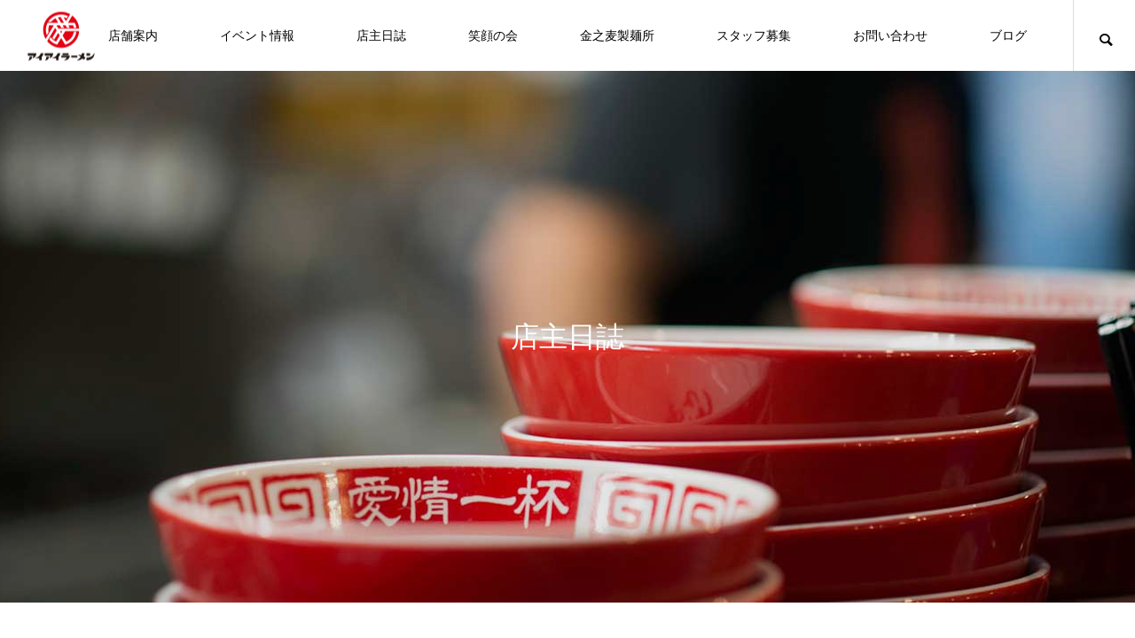

--- FILE ---
content_type: text/html; charset=UTF-8
request_url: https://www.aiaira-men.com/news_category/diary/page/36/
body_size: 17744
content:
<!DOCTYPE html>
<html class="pc" lang="ja">
<head>
<meta charset="UTF-8">
<!--[if IE]><meta http-equiv="X-UA-Compatible" content="IE=edge"><![endif]-->
<meta name="viewport" content="width=device-width">
<title>店主日誌 | 新着情報 | 愛情一杯 アイアイラーメン | ページ 36</title>
<meta name="description" content="">
<link rel="pingback" href="https://www.aiaira-men.com/xmlrpc.php">
<meta name='robots' content='max-image-preview:large' />
<link rel='dns-prefetch' href='//stats.wp.com' />
<link rel="alternate" type="application/rss+xml" title="愛情一杯 アイアイラーメン &raquo; フィード" href="https://www.aiaira-men.com/feed/" />
<link rel="alternate" type="application/rss+xml" title="愛情一杯 アイアイラーメン &raquo; コメントフィード" href="https://www.aiaira-men.com/comments/feed/" />
<link rel="alternate" type="application/rss+xml" title="愛情一杯 アイアイラーメン &raquo; 店主日誌 新着情報 のフィード" href="https://www.aiaira-men.com/news_category/diary/feed/" />
<link rel="preconnect" href="https://fonts.googleapis.com">
<link rel="preconnect" href="https://fonts.gstatic.com" crossorigin>
<link href="https://fonts.googleapis.com/css2?family=Noto+Sans+JP:wght@400;600" rel="stylesheet">
<style id='wp-img-auto-sizes-contain-inline-css' type='text/css'>
img:is([sizes=auto i],[sizes^="auto," i]){contain-intrinsic-size:3000px 1500px}
/*# sourceURL=wp-img-auto-sizes-contain-inline-css */
</style>
<link rel='stylesheet' id='style-css' href='https://www.aiaira-men.com/wp-content/themes/meets_tcd086/style.css?ver=2.7.2' type='text/css' media='all' />
<link rel='stylesheet' id='sbi_styles-css' href='https://www.aiaira-men.com/wp-content/plugins/instagram-feed/css/sbi-styles.min.css?ver=6.10.0' type='text/css' media='all' />
<style id='wp-block-library-inline-css' type='text/css'>
:root{--wp-block-synced-color:#7a00df;--wp-block-synced-color--rgb:122,0,223;--wp-bound-block-color:var(--wp-block-synced-color);--wp-editor-canvas-background:#ddd;--wp-admin-theme-color:#007cba;--wp-admin-theme-color--rgb:0,124,186;--wp-admin-theme-color-darker-10:#006ba1;--wp-admin-theme-color-darker-10--rgb:0,107,160.5;--wp-admin-theme-color-darker-20:#005a87;--wp-admin-theme-color-darker-20--rgb:0,90,135;--wp-admin-border-width-focus:2px}@media (min-resolution:192dpi){:root{--wp-admin-border-width-focus:1.5px}}.wp-element-button{cursor:pointer}:root .has-very-light-gray-background-color{background-color:#eee}:root .has-very-dark-gray-background-color{background-color:#313131}:root .has-very-light-gray-color{color:#eee}:root .has-very-dark-gray-color{color:#313131}:root .has-vivid-green-cyan-to-vivid-cyan-blue-gradient-background{background:linear-gradient(135deg,#00d084,#0693e3)}:root .has-purple-crush-gradient-background{background:linear-gradient(135deg,#34e2e4,#4721fb 50%,#ab1dfe)}:root .has-hazy-dawn-gradient-background{background:linear-gradient(135deg,#faaca8,#dad0ec)}:root .has-subdued-olive-gradient-background{background:linear-gradient(135deg,#fafae1,#67a671)}:root .has-atomic-cream-gradient-background{background:linear-gradient(135deg,#fdd79a,#004a59)}:root .has-nightshade-gradient-background{background:linear-gradient(135deg,#330968,#31cdcf)}:root .has-midnight-gradient-background{background:linear-gradient(135deg,#020381,#2874fc)}:root{--wp--preset--font-size--normal:16px;--wp--preset--font-size--huge:42px}.has-regular-font-size{font-size:1em}.has-larger-font-size{font-size:2.625em}.has-normal-font-size{font-size:var(--wp--preset--font-size--normal)}.has-huge-font-size{font-size:var(--wp--preset--font-size--huge)}.has-text-align-center{text-align:center}.has-text-align-left{text-align:left}.has-text-align-right{text-align:right}.has-fit-text{white-space:nowrap!important}#end-resizable-editor-section{display:none}.aligncenter{clear:both}.items-justified-left{justify-content:flex-start}.items-justified-center{justify-content:center}.items-justified-right{justify-content:flex-end}.items-justified-space-between{justify-content:space-between}.screen-reader-text{border:0;clip-path:inset(50%);height:1px;margin:-1px;overflow:hidden;padding:0;position:absolute;width:1px;word-wrap:normal!important}.screen-reader-text:focus{background-color:#ddd;clip-path:none;color:#444;display:block;font-size:1em;height:auto;left:5px;line-height:normal;padding:15px 23px 14px;text-decoration:none;top:5px;width:auto;z-index:100000}html :where(.has-border-color){border-style:solid}html :where([style*=border-top-color]){border-top-style:solid}html :where([style*=border-right-color]){border-right-style:solid}html :where([style*=border-bottom-color]){border-bottom-style:solid}html :where([style*=border-left-color]){border-left-style:solid}html :where([style*=border-width]){border-style:solid}html :where([style*=border-top-width]){border-top-style:solid}html :where([style*=border-right-width]){border-right-style:solid}html :where([style*=border-bottom-width]){border-bottom-style:solid}html :where([style*=border-left-width]){border-left-style:solid}html :where(img[class*=wp-image-]){height:auto;max-width:100%}:where(figure){margin:0 0 1em}html :where(.is-position-sticky){--wp-admin--admin-bar--position-offset:var(--wp-admin--admin-bar--height,0px)}@media screen and (max-width:600px){html :where(.is-position-sticky){--wp-admin--admin-bar--position-offset:0px}}

/*# sourceURL=wp-block-library-inline-css */
</style><style id='global-styles-inline-css' type='text/css'>
:root{--wp--preset--aspect-ratio--square: 1;--wp--preset--aspect-ratio--4-3: 4/3;--wp--preset--aspect-ratio--3-4: 3/4;--wp--preset--aspect-ratio--3-2: 3/2;--wp--preset--aspect-ratio--2-3: 2/3;--wp--preset--aspect-ratio--16-9: 16/9;--wp--preset--aspect-ratio--9-16: 9/16;--wp--preset--color--black: #000000;--wp--preset--color--cyan-bluish-gray: #abb8c3;--wp--preset--color--white: #ffffff;--wp--preset--color--pale-pink: #f78da7;--wp--preset--color--vivid-red: #cf2e2e;--wp--preset--color--luminous-vivid-orange: #ff6900;--wp--preset--color--luminous-vivid-amber: #fcb900;--wp--preset--color--light-green-cyan: #7bdcb5;--wp--preset--color--vivid-green-cyan: #00d084;--wp--preset--color--pale-cyan-blue: #8ed1fc;--wp--preset--color--vivid-cyan-blue: #0693e3;--wp--preset--color--vivid-purple: #9b51e0;--wp--preset--gradient--vivid-cyan-blue-to-vivid-purple: linear-gradient(135deg,rgb(6,147,227) 0%,rgb(155,81,224) 100%);--wp--preset--gradient--light-green-cyan-to-vivid-green-cyan: linear-gradient(135deg,rgb(122,220,180) 0%,rgb(0,208,130) 100%);--wp--preset--gradient--luminous-vivid-amber-to-luminous-vivid-orange: linear-gradient(135deg,rgb(252,185,0) 0%,rgb(255,105,0) 100%);--wp--preset--gradient--luminous-vivid-orange-to-vivid-red: linear-gradient(135deg,rgb(255,105,0) 0%,rgb(207,46,46) 100%);--wp--preset--gradient--very-light-gray-to-cyan-bluish-gray: linear-gradient(135deg,rgb(238,238,238) 0%,rgb(169,184,195) 100%);--wp--preset--gradient--cool-to-warm-spectrum: linear-gradient(135deg,rgb(74,234,220) 0%,rgb(151,120,209) 20%,rgb(207,42,186) 40%,rgb(238,44,130) 60%,rgb(251,105,98) 80%,rgb(254,248,76) 100%);--wp--preset--gradient--blush-light-purple: linear-gradient(135deg,rgb(255,206,236) 0%,rgb(152,150,240) 100%);--wp--preset--gradient--blush-bordeaux: linear-gradient(135deg,rgb(254,205,165) 0%,rgb(254,45,45) 50%,rgb(107,0,62) 100%);--wp--preset--gradient--luminous-dusk: linear-gradient(135deg,rgb(255,203,112) 0%,rgb(199,81,192) 50%,rgb(65,88,208) 100%);--wp--preset--gradient--pale-ocean: linear-gradient(135deg,rgb(255,245,203) 0%,rgb(182,227,212) 50%,rgb(51,167,181) 100%);--wp--preset--gradient--electric-grass: linear-gradient(135deg,rgb(202,248,128) 0%,rgb(113,206,126) 100%);--wp--preset--gradient--midnight: linear-gradient(135deg,rgb(2,3,129) 0%,rgb(40,116,252) 100%);--wp--preset--font-size--small: 13px;--wp--preset--font-size--medium: 20px;--wp--preset--font-size--large: 36px;--wp--preset--font-size--x-large: 42px;--wp--preset--spacing--20: 0.44rem;--wp--preset--spacing--30: 0.67rem;--wp--preset--spacing--40: 1rem;--wp--preset--spacing--50: 1.5rem;--wp--preset--spacing--60: 2.25rem;--wp--preset--spacing--70: 3.38rem;--wp--preset--spacing--80: 5.06rem;--wp--preset--shadow--natural: 6px 6px 9px rgba(0, 0, 0, 0.2);--wp--preset--shadow--deep: 12px 12px 50px rgba(0, 0, 0, 0.4);--wp--preset--shadow--sharp: 6px 6px 0px rgba(0, 0, 0, 0.2);--wp--preset--shadow--outlined: 6px 6px 0px -3px rgb(255, 255, 255), 6px 6px rgb(0, 0, 0);--wp--preset--shadow--crisp: 6px 6px 0px rgb(0, 0, 0);}:where(.is-layout-flex){gap: 0.5em;}:where(.is-layout-grid){gap: 0.5em;}body .is-layout-flex{display: flex;}.is-layout-flex{flex-wrap: wrap;align-items: center;}.is-layout-flex > :is(*, div){margin: 0;}body .is-layout-grid{display: grid;}.is-layout-grid > :is(*, div){margin: 0;}:where(.wp-block-columns.is-layout-flex){gap: 2em;}:where(.wp-block-columns.is-layout-grid){gap: 2em;}:where(.wp-block-post-template.is-layout-flex){gap: 1.25em;}:where(.wp-block-post-template.is-layout-grid){gap: 1.25em;}.has-black-color{color: var(--wp--preset--color--black) !important;}.has-cyan-bluish-gray-color{color: var(--wp--preset--color--cyan-bluish-gray) !important;}.has-white-color{color: var(--wp--preset--color--white) !important;}.has-pale-pink-color{color: var(--wp--preset--color--pale-pink) !important;}.has-vivid-red-color{color: var(--wp--preset--color--vivid-red) !important;}.has-luminous-vivid-orange-color{color: var(--wp--preset--color--luminous-vivid-orange) !important;}.has-luminous-vivid-amber-color{color: var(--wp--preset--color--luminous-vivid-amber) !important;}.has-light-green-cyan-color{color: var(--wp--preset--color--light-green-cyan) !important;}.has-vivid-green-cyan-color{color: var(--wp--preset--color--vivid-green-cyan) !important;}.has-pale-cyan-blue-color{color: var(--wp--preset--color--pale-cyan-blue) !important;}.has-vivid-cyan-blue-color{color: var(--wp--preset--color--vivid-cyan-blue) !important;}.has-vivid-purple-color{color: var(--wp--preset--color--vivid-purple) !important;}.has-black-background-color{background-color: var(--wp--preset--color--black) !important;}.has-cyan-bluish-gray-background-color{background-color: var(--wp--preset--color--cyan-bluish-gray) !important;}.has-white-background-color{background-color: var(--wp--preset--color--white) !important;}.has-pale-pink-background-color{background-color: var(--wp--preset--color--pale-pink) !important;}.has-vivid-red-background-color{background-color: var(--wp--preset--color--vivid-red) !important;}.has-luminous-vivid-orange-background-color{background-color: var(--wp--preset--color--luminous-vivid-orange) !important;}.has-luminous-vivid-amber-background-color{background-color: var(--wp--preset--color--luminous-vivid-amber) !important;}.has-light-green-cyan-background-color{background-color: var(--wp--preset--color--light-green-cyan) !important;}.has-vivid-green-cyan-background-color{background-color: var(--wp--preset--color--vivid-green-cyan) !important;}.has-pale-cyan-blue-background-color{background-color: var(--wp--preset--color--pale-cyan-blue) !important;}.has-vivid-cyan-blue-background-color{background-color: var(--wp--preset--color--vivid-cyan-blue) !important;}.has-vivid-purple-background-color{background-color: var(--wp--preset--color--vivid-purple) !important;}.has-black-border-color{border-color: var(--wp--preset--color--black) !important;}.has-cyan-bluish-gray-border-color{border-color: var(--wp--preset--color--cyan-bluish-gray) !important;}.has-white-border-color{border-color: var(--wp--preset--color--white) !important;}.has-pale-pink-border-color{border-color: var(--wp--preset--color--pale-pink) !important;}.has-vivid-red-border-color{border-color: var(--wp--preset--color--vivid-red) !important;}.has-luminous-vivid-orange-border-color{border-color: var(--wp--preset--color--luminous-vivid-orange) !important;}.has-luminous-vivid-amber-border-color{border-color: var(--wp--preset--color--luminous-vivid-amber) !important;}.has-light-green-cyan-border-color{border-color: var(--wp--preset--color--light-green-cyan) !important;}.has-vivid-green-cyan-border-color{border-color: var(--wp--preset--color--vivid-green-cyan) !important;}.has-pale-cyan-blue-border-color{border-color: var(--wp--preset--color--pale-cyan-blue) !important;}.has-vivid-cyan-blue-border-color{border-color: var(--wp--preset--color--vivid-cyan-blue) !important;}.has-vivid-purple-border-color{border-color: var(--wp--preset--color--vivid-purple) !important;}.has-vivid-cyan-blue-to-vivid-purple-gradient-background{background: var(--wp--preset--gradient--vivid-cyan-blue-to-vivid-purple) !important;}.has-light-green-cyan-to-vivid-green-cyan-gradient-background{background: var(--wp--preset--gradient--light-green-cyan-to-vivid-green-cyan) !important;}.has-luminous-vivid-amber-to-luminous-vivid-orange-gradient-background{background: var(--wp--preset--gradient--luminous-vivid-amber-to-luminous-vivid-orange) !important;}.has-luminous-vivid-orange-to-vivid-red-gradient-background{background: var(--wp--preset--gradient--luminous-vivid-orange-to-vivid-red) !important;}.has-very-light-gray-to-cyan-bluish-gray-gradient-background{background: var(--wp--preset--gradient--very-light-gray-to-cyan-bluish-gray) !important;}.has-cool-to-warm-spectrum-gradient-background{background: var(--wp--preset--gradient--cool-to-warm-spectrum) !important;}.has-blush-light-purple-gradient-background{background: var(--wp--preset--gradient--blush-light-purple) !important;}.has-blush-bordeaux-gradient-background{background: var(--wp--preset--gradient--blush-bordeaux) !important;}.has-luminous-dusk-gradient-background{background: var(--wp--preset--gradient--luminous-dusk) !important;}.has-pale-ocean-gradient-background{background: var(--wp--preset--gradient--pale-ocean) !important;}.has-electric-grass-gradient-background{background: var(--wp--preset--gradient--electric-grass) !important;}.has-midnight-gradient-background{background: var(--wp--preset--gradient--midnight) !important;}.has-small-font-size{font-size: var(--wp--preset--font-size--small) !important;}.has-medium-font-size{font-size: var(--wp--preset--font-size--medium) !important;}.has-large-font-size{font-size: var(--wp--preset--font-size--large) !important;}.has-x-large-font-size{font-size: var(--wp--preset--font-size--x-large) !important;}
/*# sourceURL=global-styles-inline-css */
</style>

<style id='classic-theme-styles-inline-css' type='text/css'>
/*! This file is auto-generated */
.wp-block-button__link{color:#fff;background-color:#32373c;border-radius:9999px;box-shadow:none;text-decoration:none;padding:calc(.667em + 2px) calc(1.333em + 2px);font-size:1.125em}.wp-block-file__button{background:#32373c;color:#fff;text-decoration:none}
/*# sourceURL=/wp-includes/css/classic-themes.min.css */
</style>
<link rel='stylesheet' id='contact-form-7-css' href='https://www.aiaira-men.com/wp-content/plugins/contact-form-7/includes/css/styles.css?ver=6.1.4' type='text/css' media='all' />
<link rel='stylesheet' id='fancybox-css' href='https://www.aiaira-men.com/wp-content/plugins/easy-fancybox/fancybox/1.5.4/jquery.fancybox.min.css?ver=4927e888771567d155f0b5c76f997eeb' type='text/css' media='screen' />
<style id='fancybox-inline-css' type='text/css'>
#fancybox-outer{background:#ffffff}#fancybox-content{background:#ffffff;border-color:#ffffff;color:#000000;}#fancybox-title,#fancybox-title-float-main{color:#fff}
/*# sourceURL=fancybox-inline-css */
</style>
<style>:root {
  --tcd-font-type1: Arial,"Hiragino Sans","Yu Gothic Medium","Meiryo",sans-serif;
  --tcd-font-type2: "Times New Roman",Times,"Yu Mincho","游明朝","游明朝体","Hiragino Mincho Pro",serif;
  --tcd-font-type3: Palatino,"Yu Kyokasho","游教科書体","UD デジタル 教科書体 N","游明朝","游明朝体","Hiragino Mincho Pro","Meiryo",serif;
  --tcd-font-type-logo: "Noto Sans JP",sans-serif;
}</style>
<script type="text/javascript" src="https://www.aiaira-men.com/wp-includes/js/jquery/jquery.min.js?ver=3.7.1" id="jquery-core-js"></script>
<script type="text/javascript" src="https://www.aiaira-men.com/wp-includes/js/jquery/jquery-migrate.min.js?ver=3.4.1" id="jquery-migrate-js"></script>
<link rel="https://api.w.org/" href="https://www.aiaira-men.com/wp-json/" /><link rel="alternate" title="JSON" type="application/json" href="https://www.aiaira-men.com/wp-json/wp/v2/featured_category/8" />	<style>img#wpstats{display:none}</style>
		<link rel="stylesheet" href="https://www.aiaira-men.com/wp-content/themes/meets_tcd086/css/design-plus.css?ver=2.7.2">
<link rel="stylesheet" href="https://www.aiaira-men.com/wp-content/themes/meets_tcd086/css/sns-botton.css?ver=2.7.2">
<link rel="stylesheet" media="screen and (max-width:1151px)" href="https://www.aiaira-men.com/wp-content/themes/meets_tcd086/css/responsive.css?ver=2.7.2">
<link rel="stylesheet" media="screen and (max-width:1151px)" href="https://www.aiaira-men.com/wp-content/themes/meets_tcd086/css/footer-bar.css?ver=2.7.2">

<script src="https://www.aiaira-men.com/wp-content/themes/meets_tcd086/js/jquery.easing.1.4.js?ver=2.7.2"></script>
<script src="https://www.aiaira-men.com/wp-content/themes/meets_tcd086/js/jscript.js?ver=2.7.2"></script>
<script src="https://www.aiaira-men.com/wp-content/themes/meets_tcd086/js/tcd_cookie.min.js?ver=2.7.2"></script>
<script src="https://www.aiaira-men.com/wp-content/themes/meets_tcd086/js/comment.js?ver=2.7.2"></script>
<script src="https://www.aiaira-men.com/wp-content/themes/meets_tcd086/js/parallax.js?ver=2.7.2"></script>

<link rel="stylesheet" href="https://www.aiaira-men.com/wp-content/themes/meets_tcd086/js/simplebar.css?ver=2.7.2">
<script src="https://www.aiaira-men.com/wp-content/themes/meets_tcd086/js/simplebar.min.js?ver=2.7.2"></script>


<script src="https://www.aiaira-men.com/wp-content/themes/meets_tcd086/js/header_fix.js?ver=2.7.2"></script>


<style type="text/css">

body, input, textarea { font-family: var(--tcd-font-type1); }

.rich_font, .p-vertical { font-family: var(--tcd-font-type1); }

.rich_font_1 { font-family: var(--tcd-font-type1);  }
.rich_font_2 { font-family: var(--tcd-font-type2);  font-weight:500; }
.rich_font_3 { font-family: var(--tcd-font-type3);  font-weight:500; }
.rich_font_logo { font-family: var(--tcd-font-type-logo); font-weight: bold !important; ;}


#header_logo .logo_text { font-size:32px; }
#footer_logo .logo_text { font-size:32px; color:#ffffff; }
#footer_logo a:hover .logo_text { color:#cccccc; }
#index_header_logo .logo_text { font-size:32px; color:#ffffff; }
#index_header_logo a:hover .logo_text { color:#cccccc; }
@media screen and (max-width:1151px) {
  #header_logo .logo_text { font-size:24px; }
  #footer_logo .logo_text { font-size:24px; }
  #index_header_logo .logo_text { font-size:24px; }
}
#global_menu > ul > li > a:before { background:#950000; }
#global_menu ul ul a { color:#ffffff !important; background:#950000; }
#global_menu ul ul a:hover { background:#780000; }
#global_menu > ul > li.current-menu-item > a:before { background:#780000; }
.pc .header_fix #header { background:rgba(255,255,255,1); }
.pc .header_fix #header.off_hover { background:rgba(255,255,255,1); }
.mobile .header_fix_mobile #header { background:rgba(255,255,255,1); }
.mobile .header_fix_mobile #header.off_hover { background:rgba(255,255,255,1); }
#drawer_menu { background:#000000; }
#mobile_menu a { color:#ffffff; border-color:#444444; }
#mobile_menu li li a { background:#333333; }
#mobile_menu a:hover, #drawer_menu .close_button:hover, #mobile_menu .child_menu_button:hover { color:#ffffff; background:#444444; }
#footer_lang a, #mobile_menu .child_menu_button .icon:before, #mobile_menu .child_menu_button:hover .icon:before { color:#ffffff; }
#footer_lang a.active_menu { color:rgba(255,255,255,0.3); }
.megamenu_blog_list, .megamenu_blog_list .category_list li.active a { background:#444444; }
.megamenu_blog_list .category_list_wrap { background:#000000; }
.megamenu_blog_list .title { font-size:16px; }
.megamenu_blog_list .new_icon { color:#ffffff; background:#00b2b2; }

.megamenu_b_wrap { background:#444444; }
.megamenu_slider .title { font-size:16px; }
.megamenu_b .post_list .title { font-size:14px; }

.megamenu_c_wrap { background:#444444; }
.megamenu_c_wrap .category_list .design_headline .title { font-size:48px; }
.megamenu_c_wrap .category_list .design_headline .sub_title { font-size:16px; }
.megamenu_c_wrap .category_list .desc { font-size:16px; }
.pc #header_lang ul ul a { background:#444444; }
.pc #header_lang ul ul a:hover { background:#950000; }
.mobile #header_lang ul a { background:#444444; }
.mobile #header_lang ul a:hover { background:#950000; border-color:#950000; }
<br />
<b>Warning</b>:  Undefined array key "show_header_message_sub" in <b>/home/xs955512/aiaira-men.com/public_html/wp-content/themes/meets_tcd086/functions/head.php</b> on line <b>219</b><br />
#footer_banner .headline h4 {
  color:#ffffff;
  background: -moz-linear-gradient(top, rgba(0,0,0,1) 0%, rgba(0,0,0,0) 100%);
  background: -webkit-linear-gradient(top, rgba(0,0,0,1) 0%,rgba(0,0,0,0) 100%);
  background: linear-gradient(to bottom, rgba(0,0,0,1) 0%,rgba(0,0,0,0) 100%);
}
#footer_banner .headline .title { font-size:#000000px; }
#footer_banner .headline .sub_title { font-size:14px; }
#footer_logo .logo { font-size:32px; }
#footer_message { font-size:0px; color:#000000;}
#copyright { color:#ffffff; background:#950000; }
#return_top a:before { color:#ffffff; }
#return_top a { background:#950000; }
#return_top a:hover { background:#780000; }
@media screen and (max-width:950px) {
  #footer_banner .headline .title { font-size:20px; }
  #footer_banner .headline .sub_title { font-size:12px; }
}
@media screen and (max-width:750px) {
  #footer_logo .logo { font-size:24px; }
  #footer_message { font-size:0px; }
}
.author_profile .avatar_area img, .animate_image img, .animate_background .image {
  width:100%; height:auto;
  -webkit-transition: transform  0.5s ease;
  transition: transform  0.5s ease;
}
.author_profile a.avatar:hover img, .animate_image:hover img, .animate_background:hover .image {
  -webkit-transform: scale(1.2);
  transform: scale(1.2);
}


a { color:#000; }

body { background:#ffffff; }

#header_search .button label:hover:before, .gallery_category_sort_button ol li.active a, #header_lang_button:hover:before, #header_lang_button.active:before, .mobile #next_prev_post a:hover .title_area, #footer_lang a:hover
  { color:#950000; }

.page_navi a:hover, #submit_comment:hover, #cancel_comment_reply a:hover, #wp-calendar #prev a:hover, #wp-calendar #next a:hover, #wp-calendar td a:hover,
#gallery_nav a:hover, #post_pagination a:hover, #p_readmore .button:hover, .page_navi a:hover, #post_pagination a:hover,.c-pw__btn:hover, #post_pagination a:hover, #comment_tab li a:hover,
body.home .global_menu_button:hover span, body.home.header_fix_mobile .global_menu_button:hover span, .q_styled_ol li:before
  { background-color:#950000; }

.page_navi a:hover, #comment_textarea textarea:focus, .c-pw__box-input:focus, .page_navi a:hover, #post_pagination a:hover, .mobile #gallery_nav a:hover
  { border-color:#950000; }

a:hover, #header_logo a:hover, #header_lang_button.active, #footer a:hover, #footer_social_link li a:hover:before, #bread_crumb a:hover, #bread_crumb li.home a:hover:after, #next_prev_post a:hover,
.single_copy_title_url_btn:hover, .tcdw_search_box_widget .search_area .search_button:hover:before,
#single_author_title_area .author_link li a:hover:before, .author_profile a:hover, .author_profile .author_link li a:hover:before, #post_meta_bottom a:hover, .cardlink_title a:hover,
.comment a:hover, .comment_form_wrapper a:hover, #searchform .submit_button:hover:before, .p-dropdown__title:hover:after
  { color:#950000; }
.footer_sns li.note a:hover:before, .author_profile .author_link li.note a:hover:before { background-color:#950000; }

.global_menu_button:hover span
  { background-color:#950000; }

.widget_headline, .widget_block .wp-block-heading { color:#ffffff; background:#000000; }

.post_content a, #featured_data_list a, .custom-html-widget a { color:#000000; }
.post_content a:hover, #featured_data_list a:hover, .custom-html-widget a:hover { color:#780000; }

.featured_post_num { color:#ff8000; }
.styled_h2 {
  font-size:26px !important; text-align:left; color:#ffffff; background:#000000;  border-top:0px solid #dddddd;
  border-bottom:0px solid #dddddd;
  border-left:0px solid #dddddd;
  border-right:0px solid #dddddd;
  padding:15px 15px 15px 15px !important;
  margin:0px 0px 30px !important;
}
.styled_h3 {
  font-size:22px !important; text-align:left; color:#000000;   border-top:0px solid #dddddd;
  border-bottom:0px solid #dddddd;
  border-left:2px solid #000000;
  border-right:0px solid #dddddd;
  padding:6px 0px 6px 16px !important;
  margin:0px 0px 30px !important;
}
.styled_h4 {
  font-size:18px !important; text-align:left; color:#000000;   border-top:0px solid #dddddd;
  border-bottom:1px solid #dddddd;
  border-left:0px solid #dddddd;
  border-right:0px solid #dddddd;
  padding:3px 0px 3px 20px !important;
  margin:0px 0px 30px !important;
}
.styled_h5 {
  font-size:14px !important; text-align:left; color:#000000;   border-top:0px solid #dddddd;
  border-bottom:1px solid #dddddd;
  border-left:0px solid #dddddd;
  border-right:0px solid #dddddd;
  padding:3px 0px 3px 24px !important;
  margin:0px 0px 30px !important;
}
.q_custom_button1 {
  color:#ffffff !important;
  border-color:rgba(149,0,0,1);
}
.q_custom_button1.animation_type1 { background:#950000; }
.q_custom_button1:hover, .q_custom_button1:focus {
  color:#ffffff !important;
  border-color:rgba(120,0,0,1);
}
.q_custom_button1.animation_type1:hover { background:#780000; }
.q_custom_button1:before { background:#780000; }
.q_custom_button2 {
  color:#ffffff !important;
  border-color:rgba(83,83,83,1);
}
.q_custom_button2.animation_type1 { background:#535353; }
.q_custom_button2:hover, .q_custom_button2:focus {
  color:#ffffff !important;
  border-color:rgba(125,125,125,1);
}
.q_custom_button2.animation_type1:hover { background:#7d7d7d; }
.q_custom_button2:before { background:#7d7d7d; }
.q_custom_button3 {
  color:#ffffff !important;
  border-color:rgba(83,83,83,1);
}
.q_custom_button3.animation_type1 { background:#535353; }
.q_custom_button3:hover, .q_custom_button3:focus {
  color:#ffffff !important;
  border-color:rgba(125,125,125,1);
}
.q_custom_button3.animation_type1:hover { background:#7d7d7d; }
.q_custom_button3:before { background:#7d7d7d; }
.speech_balloon_left1 .speach_balloon_text { background-color: #ffdfdf; border-color: #ffdfdf; color: #000000 }
.speech_balloon_left1 .speach_balloon_text::before { border-right-color: #ffdfdf }
.speech_balloon_left1 .speach_balloon_text::after { border-right-color: #ffdfdf }
.speech_balloon_left2 .speach_balloon_text { background-color: #ffffff; border-color: #ff5353; color: #000000 }
.speech_balloon_left2 .speach_balloon_text::before { border-right-color: #ff5353 }
.speech_balloon_left2 .speach_balloon_text::after { border-right-color: #ffffff }
.speech_balloon_right1 .speach_balloon_text { background-color: #ccf4ff; border-color: #ccf4ff; color: #000000 }
.speech_balloon_right1 .speach_balloon_text::before { border-left-color: #ccf4ff }
.speech_balloon_right1 .speach_balloon_text::after { border-left-color: #ccf4ff }
.speech_balloon_right2 .speach_balloon_text { background-color: #ffffff; border-color: #0789b5; color: #000000 }
.speech_balloon_right2 .speach_balloon_text::before { border-left-color: #0789b5 }
.speech_balloon_right2 .speach_balloon_text::after { border-left-color: #ffffff }
.qt_google_map .pb_googlemap_custom-overlay-inner { background:#950000; color:#ffffff; }
.qt_google_map .pb_googlemap_custom-overlay-inner::after { border-color:#950000 transparent transparent transparent; }
</style>

<style id="current-page-style" type="text/css">
#page_header .catch { font-size:32px; color:#FFFFFF; }
#main_contents .design_headline .title { font-size:32px; }
#main_contents .design_headline .sub_title { font-size:14px; }
.featured_list .item.large .title { font-size:26px; }
.featured_list .item.middle .title { font-size:20px; }
.featured_list .item.small .title { font-size:18px; }
.featured_list .item.small .desc { font-size:16px; }
@media screen and (max-width:750px) {
  #page_header .catch { font-size:24px; }
    #main_contents .design_headline .title { font-size:22px; }
  #main_contents .design_headline .sub_title { font-size:12px; }
  .featured_list .item.large .title { font-size:20px; }
  .featured_list .item.middle .title { font-size:16px; }
  .featured_list .item.small .title { font-size:15px; }
}
.index_gallery_category_list .design_headline img{margin-top:-65px;}
.index_gallery_category_list .design_headline h3{margin-top:0px !important;}
.index_gallery_category_list .design_headline p{height:0px;}
.index_gallery_category_list .design_headline .title{
margin-top:-35px;
font-weight:bold;
font-size:30px;
text-shadow: 0px 0px 5px rgba(0, 0, 0, 1); 0px 0px 10px rgba(0, 0, 0, 1);0px 0px 15px rgba(0, 0, 0, 1);
}

.page-id-98 .design_headline img{display: none;  width: 150px; height: 130px;}
.page-id-98 .design_headline {
background-image: url("https://www.aiaira-men.com/wp-content/uploads/2022/10/kichen_minami-logo_w.png");
background-repeat: no-repeat;
background-position: center;
width: 150px;
height: 130px;
background-size:contain;
margin:auto;
margin-bottom:104px;
}
.page-id-98 .design_headline h3{padding-top:108px;   width: 100vw;  margin: 0 calc(50% - 50vw);}
.page-id-98 .image_area{padding-top:0;}

.page-id-102 .design_headline img{display: none;  width: 150px; height: 130px;}
.page-id-102 .design_headline {
background-image: url("https://www.aiaira-men.com/wp-content/uploads/2022/10/kinnomugi-logo_w.png");
background-repeat: no-repeat;
background-position: center;
width: 150px;
height: 130px;
background-size:contain;
margin:auto;
margin-bottom:104px;
}
.page-id-102 .design_headline h3{padding-top:130px;   width: 100vw;  margin: 0 calc(50% - 50vw);}
.page-id-102 .image_area{padding-top:0;}

.page-id-122 .design_headline img{display: none;  width: 180px; height: 156px;}
.page-id-122 .design_headline {
background-image: url("https://www.aiaira-men.com/wp-content/uploads/2022/10/kinnomugiseimen-logo_w.png");
background-repeat: no-repeat;
background-position: center;
width: 180px;
height: 156px;
background-size:contain;
margin:auto;
margin-bottom:104px;
}
.page-id-122 .design_headline h3{padding-top:130px;   width: 100vw;  margin: 0 calc(50% - 50vw);}
.page-id-122 .image_area{padding-top:0;}

.page-id-79 .lp_image_content .desc,
.page-id-122 .lp_image_content .desc,
.page-id-122 .lp_design_content .desc1{padding-top:0;}

.menu_img{border: 1px solid;}



.page-id-125 .design_headline, .page-id-79 .design_headline{margin-bottom:50px;}
.tel_num{font-size: 38px; margin-bottom:0 !important; line-height:1.6em !important; text-align:center;}
.tel_num span{font-size: 24px;}
.tel_time{font-size:22px; text-align:center; margin-bottom:0 !important; line-height:1.8em !important;}
.tel_note{font-size:18px; margin: 0 0 0 0; text-align:center; line-height:1.8em !important;}

.tax-featured_category #main_contents{margin-top:100px;}


#header_slider .video_wrap.type1 { position:absolute; top:0px; left:50%; -ms-transform: translateX(-50%); -webkit-transform: translateX(-50%); transform: translateX(-50%); }
#header_slider .video_wrap.type1 video{ width:100% !important; height:auto !important; }
#header_slider .video_wrap.type2 video{ width:100% !important; height:auto !important; }
#header_slider .video_wrap {width:100% !important; height:auto !important; }
#header_slider{height:auto !important; }
#header_slider_wrap {height:auto !important; }
#header_slider .item{height:calc(100vw/1.8) !important; }

@media screen and (max-width: 940px){
.index_gallery_category_list .design_headline .title{
font-size:24px;}
}

@media screen and (max-width: 750px){
.index_gallery_category_list .design_headline img{
margin-top:5px;
width: 91px;
height: auto;}
.design_headline.type2 h3{
writing-mode:horizontal-tb;
}
}
#site_wrap { display:none; }
#site_loader_overlay {
  background:#ffffff;
  opacity: 1;
  position: fixed;
  top: 0px;
  left: 0px;
  width: 100%;
  height: 100%;
  width: 100%;
  height: 100vh;
  z-index: 99999;
}
#site_loader_overlay.slide_up {
  top:-100vh; opacity:0;
  -webkit-transition: transition: top 1.0s cubic-bezier(0.83, 0, 0.17, 1) 0.4s, opacity 0s cubic-bezier(0.83, 0, 0.17, 1) 1.5s;
  transition: top 1.0s cubic-bezier(0.83, 0, 0.17, 1) 0.4s, opacity 0s cubic-bezier(0.83, 0, 0.17, 1) 1.5s;
}
#site_loader_overlay.slide_down {
  top:100vh; opacity:0;
  -webkit-transition: transition: top 1.0s cubic-bezier(0.83, 0, 0.17, 1) 0.4s, opacity 0s cubic-bezier(0.83, 0, 0.17, 1) 1.5s;
  transition: top 1.0s cubic-bezier(0.83, 0, 0.17, 1) 0.4s, opacity 0s cubic-bezier(0.83, 0, 0.17, 1) 1.5s;
}
#site_loader_overlay.slide_left {
  left:-100%; opactiy:0;
  -webkit-transition: transition: left 1.0s cubic-bezier(0.83, 0, 0.17, 1) 0.4s, opacity 0s cubic-bezier(0.83, 0, 0.17, 1) 1.5s;
  transition: left 1.0s cubic-bezier(0.83, 0, 0.17, 1) 0.4s, opacity 0s cubic-bezier(0.83, 0, 0.17, 1) 1.5s;
}
#site_loader_overlay.slide_right {
  left:100%; opactiy:0;
  -webkit-transition: transition: left 1.0s cubic-bezier(0.83, 0, 0.17, 1) 0.4s, opacity 0s cubic-bezier(0.83, 0, 0.17, 1) 1.5s;
  transition: left 1.0s cubic-bezier(0.83, 0, 0.17, 1) 0.4s, opacity 0s cubic-bezier(0.83, 0, 0.17, 1) 1.5s;
}
#site_loader_animation {
  width: 44px;
  height: 44px;
  position: absolute;
  top: 0;
  left: 0;
	right: 0;
	bottom: 0;
	margin: auto;
}
#site_loader_animation:before {
  position: absolute;
  bottom: 0;
  left: 0;
  display: block;
  width: 12px;
  height: 12px;
  content: '';
  box-shadow: 20px 0 0 rgba(0,0,0, 1), 40px 0 0 rgba(0,0,0, 1), 0 -20px 0 rgba(0,0,0, 1), 20px -20px 0 rgba(0,0,0, 1), 40px -20px 0 rgba(0,0,0, 1), 0 -40px rgba(0,0,0, 1), 20px -40px rgba(0,0,0, 1), 40px -40px rgba(153,153,153, 0);
  animation: loading-square-loader 5.4s linear forwards infinite;
}
#site_loader_animation:after {
  position: absolute;
  bottom: 10px;
  left: 0;
  display: block;
  width: 12px;
  height: 12px;
  background-color: rgba(153,153,153, 1);
  opacity: 0;
  content: '';
  animation: loading-square-base 5.4s linear forwards infinite;
}
@-webkit-keyframes loading-square-base {
  0% { bottom: 10px; opacity: 0; }
  5%, 50% { bottom: 0; opacity: 1; }
  55%, 100% { bottom: -10px; opacity: 0; }
}
@keyframes loading-square-base {
  0% { bottom: 10px; opacity: 0; }
  5%, 50% { bottom: 0; opacity: 1; }
  55%, 100% { bottom: -10px; opacity: 0; }
}
@-webkit-keyframes loading-square-loader {
  0% { box-shadow: 20px -10px rgba(0,0,0, 0), 40px 0 rgba(0,0,0, 0), 0 -20px rgba(0,0,0, 0), 20px -20px rgba(0,0,0, 0), 40px -20px rgba(0,0,0, 0), 0 -40px rgba(0,0,0, 0), 20px -40px rgba(0,0,0, 0), 40px -40px rgba(242, 205, 123, 0); }
  5% { box-shadow: 20px -10px rgba(0,0,0, 0), 40px 0 rgba(0,0,0, 0), 0 -20px rgba(0,0,0, 0), 20px -20px rgba(0,0,0, 0), 40px -20px rgba(0,0,0, 0), 0 -40px rgba(0,0,0, 0), 20px -40px rgba(0,0,0, 0), 40px -40px rgba(242, 205, 123, 0); }
  10% { box-shadow: 20px 0 rgba(0,0,0, 1), 40px -10px rgba(0,0,0, 0), 0 -20px rgba(0,0,0, 0), 20px -20px rgba(0,0,0, 0), 40px -20px rgba(0,0,0, 0), 0 -40px rgba(0,0,0, 0), 20px -40px rgba(0,0,0, 0), 40px -40px rgba(242, 205, 123, 0); }
  15% { box-shadow: 20px 0 rgba(0,0,0, 1), 40px 0 rgba(0,0,0, 1), 0 -30px rgba(0,0,0, 0), 20px -20px rgba(0,0,0, 0), 40px -20px rgba(0,0,0, 0), 0 -40px rgba(0,0,0, 0), 20px -40px rgba(0,0,0, 0), 40px -40px rgba(242, 205, 123, 0); }
  20% { box-shadow: 20px 0 rgba(0,0,0, 1), 40px 0 rgba(0,0,0, 1), 0 -20px rgba(0,0,0, 1), 20px -30px rgba(0,0,0, 0), 40px -20px rgba(0,0,0, 0), 0 -40px rgba(0,0,0, 0), 20px -40px rgba(0,0,0, 0), 40px -40px rgba(242, 205, 123, 0); }
  25% { box-shadow: 20px 0 rgba(0,0,0, 1), 40px 0 rgba(0,0,0, 1), 0 -20px rgba(0,0,0, 1), 20px -20px rgba(0,0,0, 1), 40px -30px rgba(0,0,0, 0), 0 -40px rgba(0,0,0, 0), 20px -40px rgba(0,0,0, 0), 40px -40px rgba(242, 205, 123, 0); }
  30% { box-shadow: 20px 0 rgba(0,0,0, 1), 40px 0 rgba(0,0,0, 1), 0 -20px rgba(0,0,0, 1), 20px -20px rgba(0,0,0, 1), 40px -20px rgba(0,0,0, 1), 0 -50px rgba(0,0,0, 0), 20px -40px rgba(0,0,0, 0), 40px -40px rgba(242, 205, 123, 0); }
  35% { box-shadow: 20px 0 rgba(0,0,0, 1), 40px 0 rgba(0,0,0, 1), 0 -20px rgba(0,0,0, 1), 20px -20px rgba(0,0,0, 1), 40px -20px rgba(0,0,0, 1), 0 -40px rgba(0,0,0, 1), 20px -50px rgba(0,0,0, 0), 40px -40px rgba(242, 205, 123, 0); }
  40% { box-shadow: 20px 0 rgba(0,0,0, 1), 40px 0 rgba(0,0,0, 1), 0 -20px rgba(0,0,0, 1), 20px -20px rgba(0,0,0, 1), 40px -20px rgba(0,0,0, 1), 0 -40px rgba(0,0,0, 1), 20px -40px rgba(0,0,0, 1), 40px -50px rgba(242, 205, 123, 0); }
  45%, 55% { box-shadow: 20px 0 rgba(0,0,0, 1), 40px 0 rgba(0,0,0, 1), 0 -20px rgba(0,0,0, 1), 20px -20px rgba(0,0,0, 1), 40px -20px rgba(0,0,0, 1), 0 -40px rgba(0,0,0, 1), 20px -40px rgba(0,0,0, 1), 40px -40px rgba(153,153,153, 1); }
  60% { box-shadow: 20px 10px rgba(0,0,0, 0), 40px 0 rgba(0,0,0, 1), 0 -20px rgba(0,0,0, 1), 20px -20px rgba(0,0,0, 1), 40px -20px rgba(0,0,0, 1), 0 -40px rgba(0,0,0, 1), 20px -40px rgba(0,0,0, 1), 40px -40px rgba(153,153,153, 1); }
  65% { box-shadow: 20px 10px rgba(0,0,0, 0), 40px 10px rgba(0,0,0, 0), 0 -20px rgba(0,0,0, 1), 20px -20px rgba(0,0,0, 1), 40px -20px rgba(0,0,0, 1), 0 -40px rgba(0,0,0, 1), 20px -40px rgba(0,0,0, 1), 40px -40px rgba(153,153,153, 1); }
  70% { box-shadow: 20px 10px rgba(0,0,0, 0), 40px 10px rgba(0,0,0, 0), 0 -10px rgba(0,0,0, 0), 20px -20px rgba(0,0,0, 1), 40px -20px rgba(0,0,0, 1), 0 -40px rgba(0,0,0, 1), 20px -40px rgba(0,0,0, 1), 40px -40px rgba(153,153,153, 1); }
  75% { box-shadow: 20px 10px rgba(0,0,0, 0), 40px 10px rgba(0,0,0, 0), 0 -10px rgba(0,0,0, 0), 20px -10px rgba(0,0,0, 0), 40px -20px rgba(0,0,0, 1), 0 -40px rgba(0,0,0, 1), 20px -40px rgba(0,0,0, 1), 40px -40px rgba(153,153,153, 1); }
  80% { box-shadow: 20px 10px rgba(0,0,0, 0), 40px 10px rgba(0,0,0, 0), 0 -10px rgba(0,0,0, 0), 20px -10px rgba(0,0,0, 0), 40px -10px rgba(0,0,0, 0), 0 -40px rgba(0,0,0, 1), 20px -40px rgba(0,0,0, 1), 40px -40px rgba(153,153,153, 1); }
  85% { box-shadow: 20px 10px rgba(0,0,0, 0), 40px 10px rgba(0,0,0, 0), 0 -10px rgba(0,0,0, 0), 20px -10px rgba(0,0,0, 0), 40px -10px rgba(0,0,0, 0), 0 -30px rgba(0,0,0, 0), 20px -40px rgba(0,0,0, 1), 40px -40px rgba(153,153,153, 1); }
  90% { box-shadow: 20px 10px rgba(0,0,0, 0), 40px 10px rgba(0,0,0, 0), 0 -10px rgba(0,0,0, 0), 20px -10px rgba(0,0,0, 0), 40px -10px rgba(0,0,0, 0), 0 -30px rgba(0,0,0, 0), 20px -30px rgba(0,0,0, 0), 40px -40px rgba(153,153,153, 1); }
  95%, 100% { box-shadow: 20px 10px rgba(0,0,0, 0), 40px 10px rgba(0,0,0, 0), 0 -10px rgba(0,0,0, 0), 20px -10px rgba(0,0,0, 0), 40px -10px rgba(0,0,0, 0), 0 -30px rgba(0,0,0, 0), 20px -30px rgba(0,0,0, 0), 40px -30px rgba(153,153,153, 0); }
}
@keyframes loading-square-loader {
  0% { box-shadow: 20px -10px rgba(0,0,0, 0), 40px 0 rgba(0,0,0, 0), 0 -20px rgba(0,0,0, 0), 20px -20px rgba(0,0,0, 0), 40px -20px rgba(0,0,0, 0), 0 -40px rgba(0,0,0, 0), 20px -40px rgba(0,0,0, 0), 40px -40px rgba(242, 205, 123, 0); }
  5% { box-shadow: 20px -10px rgba(0,0,0, 0), 40px 0 rgba(0,0,0, 0), 0 -20px rgba(0,0,0, 0), 20px -20px rgba(0,0,0, 0), 40px -20px rgba(0,0,0, 0), 0 -40px rgba(0,0,0, 0), 20px -40px rgba(0,0,0, 0), 40px -40px rgba(242, 205, 123, 0); }
  10% { box-shadow: 20px 0 rgba(0,0,0, 1), 40px -10px rgba(0,0,0, 0), 0 -20px rgba(0,0,0, 0), 20px -20px rgba(0,0,0, 0), 40px -20px rgba(0,0,0, 0), 0 -40px rgba(0,0,0, 0), 20px -40px rgba(0,0,0, 0), 40px -40px rgba(242, 205, 123, 0); }
  15% { box-shadow: 20px 0 rgba(0,0,0, 1), 40px 0 rgba(0,0,0, 1), 0 -30px rgba(0,0,0, 0), 20px -20px rgba(0,0,0, 0), 40px -20px rgba(0,0,0, 0), 0 -40px rgba(0,0,0, 0), 20px -40px rgba(0,0,0, 0), 40px -40px rgba(242, 205, 123, 0); }
  20% { box-shadow: 20px 0 rgba(0,0,0, 1), 40px 0 rgba(0,0,0, 1), 0 -20px rgba(0,0,0, 1), 20px -30px rgba(0,0,0, 0), 40px -20px rgba(0,0,0, 0), 0 -40px rgba(0,0,0, 0), 20px -40px rgba(0,0,0, 0), 40px -40px rgba(242, 205, 123, 0); }
  25% { box-shadow: 20px 0 rgba(0,0,0, 1), 40px 0 rgba(0,0,0, 1), 0 -20px rgba(0,0,0, 1), 20px -20px rgba(0,0,0, 1), 40px -30px rgba(0,0,0, 0), 0 -40px rgba(0,0,0, 0), 20px -40px rgba(0,0,0, 0), 40px -40px rgba(242, 205, 123, 0); }
  30% { box-shadow: 20px 0 rgba(0,0,0, 1), 40px 0 rgba(0,0,0, 1), 0 -20px rgba(0,0,0, 1), 20px -20px rgba(0,0,0, 1), 40px -20px rgba(0,0,0, 1), 0 -50px rgba(0,0,0, 0), 20px -40px rgba(0,0,0, 0), 40px -40px rgba(242, 205, 123, 0); }
  35% { box-shadow: 20px 0 rgba(0,0,0, 1), 40px 0 rgba(0,0,0, 1), 0 -20px rgba(0,0,0, 1), 20px -20px rgba(0,0,0, 1), 40px -20px rgba(0,0,0, 1), 0 -40px rgba(0,0,0, 1), 20px -50px rgba(0,0,0, 0), 40px -40px rgba(242, 205, 123, 0); }
  40% { box-shadow: 20px 0 rgba(0,0,0, 1), 40px 0 rgba(0,0,0, 1), 0 -20px rgba(0,0,0, 1), 20px -20px rgba(0,0,0, 1), 40px -20px rgba(0,0,0, 1), 0 -40px rgba(0,0,0, 1), 20px -40px rgba(0,0,0, 1), 40px -50px rgba(242, 205, 123, 0); }
  45%, 55% { box-shadow: 20px 0 rgba(0,0,0, 1), 40px 0 rgba(0,0,0, 1), 0 -20px rgba(0,0,0, 1), 20px -20px rgba(0,0,0, 1), 40px -20px rgba(0,0,0, 1), 0 -40px rgba(0,0,0, 1), 20px -40px rgba(0,0,0, 1), 40px -40px rgba(153,153,153, 1); }
  60% { box-shadow: 20px 10px rgba(0,0,0, 0), 40px 0 rgba(0,0,0, 1), 0 -20px rgba(0,0,0, 1), 20px -20px rgba(0,0,0, 1), 40px -20px rgba(0,0,0, 1), 0 -40px rgba(0,0,0, 1), 20px -40px rgba(0,0,0, 1), 40px -40px rgba(153,153,153, 1); }
  65% { box-shadow: 20px 10px rgba(0,0,0, 0), 40px 10px rgba(0,0,0, 0), 0 -20px rgba(0,0,0, 1), 20px -20px rgba(0,0,0, 1), 40px -20px rgba(0,0,0, 1), 0 -40px rgba(0,0,0, 1), 20px -40px rgba(0,0,0, 1), 40px -40px rgba(153,153,153, 1); }
  70% { box-shadow: 20px 10px rgba(0,0,0, 0), 40px 10px rgba(0,0,0, 0), 0 -10px rgba(0,0,0, 0), 20px -20px rgba(0,0,0, 1), 40px -20px rgba(0,0,0, 1), 0 -40px rgba(0,0,0, 1), 20px -40px rgba(0,0,0, 1), 40px -40px rgba(153,153,153, 1); }
  75% { box-shadow: 20px 10px rgba(0,0,0, 0), 40px 10px rgba(0,0,0, 0), 0 -10px rgba(0,0,0, 0), 20px -10px rgba(0,0,0, 0), 40px -20px rgba(0,0,0, 1), 0 -40px rgba(0,0,0, 1), 20px -40px rgba(0,0,0, 1), 40px -40px rgba(153,153,153, 1); }
  80% { box-shadow: 20px 10px rgba(0,0,0, 0), 40px 10px rgba(0,0,0, 0), 0 -10px rgba(0,0,0, 0), 20px -10px rgba(0,0,0, 0), 40px -10px rgba(0,0,0, 0), 0 -40px rgba(0,0,0, 1), 20px -40px rgba(0,0,0, 1), 40px -40px rgba(153,153,153, 1); }
  85% { box-shadow: 20px 10px rgba(0,0,0, 0), 40px 10px rgba(0,0,0, 0), 0 -10px rgba(0,0,0, 0), 20px -10px rgba(0,0,0, 0), 40px -10px rgba(0,0,0, 0), 0 -30px rgba(0,0,0, 0), 20px -40px rgba(0,0,0, 1), 40px -40px rgba(153,153,153, 1); }
  90% { box-shadow: 20px 10px rgba(0,0,0, 0), 40px 10px rgba(0,0,0, 0), 0 -10px rgba(0,0,0, 0), 20px -10px rgba(0,0,0, 0), 40px -10px rgba(0,0,0, 0), 0 -30px rgba(0,0,0, 0), 20px -30px rgba(0,0,0, 0), 40px -40px rgba(153,153,153, 1); }
  95%, 100% { box-shadow: 20px 10px rgba(0,0,0, 0), 40px 10px rgba(0,0,0, 0), 0 -10px rgba(0,0,0, 0), 20px -10px rgba(0,0,0, 0), 40px -10px rgba(0,0,0, 0), 0 -30px rgba(0,0,0, 0), 20px -30px rgba(0,0,0, 0), 40px -30px rgba(153,153,153, 0); }
}
@media only screen and (max-width: 767px) {
	@-webkit-keyframes loading-square-loader { 
	0% { box-shadow: 10px -5px rgba(0,0,0, 0), 20px 0 rgba(0,0,0, 0), 0 -10px rgba(0,0,0, 0), 10px -10px rgba(0,0,0, 0), 20px -10px rgba(0,0,0, 0), 0 -20px rgba(0,0,0, 0), 10px -20px rgba(0,0,0, 0), 20px -20px rgba(242, 205, 123, 0); }
  5% { box-shadow: 10px -5px rgba(0,0,0, 0), 20px 0 rgba(0,0,0, 0), 0 -10px rgba(0,0,0, 0), 10px -10px rgba(0,0,0, 0), 20px -10px rgba(0,0,0, 0), 0 -20px rgba(0,0,0, 0), 10px -20px rgba(0,0,0, 0), 20px -20px rgba(242, 205, 123, 0); }
  10% { box-shadow: 10px 0 rgba(0,0,0, 1), 20px -5px rgba(0,0,0, 0), 0 -10px rgba(0,0,0, 0), 10px -10px rgba(0,0,0, 0), 20px -10px rgba(0,0,0, 0), 0 -20px rgba(0,0,0, 0), 10px -20px rgba(0,0,0, 0), 20px -20px rgba(242, 205, 123, 0); }
  15% { box-shadow: 10px 0 rgba(0,0,0, 1), 20px 0 rgba(0,0,0, 1), 0 -15px rgba(0,0,0, 0), 10px -10px rgba(0,0,0, 0), 20px -10px rgba(0,0,0, 0), 0 -20px rgba(0,0,0, 0), 10px -20px rgba(0,0,0, 0), 20px -20px rgba(242, 205, 123, 0); }
  20% { box-shadow: 10px 0 rgba(0,0,0, 1), 20px 0 rgba(0,0,0, 1), 0 -10px rgba(0,0,0, 1), 10px -15px rgba(0,0,0, 0), 20px -10px rgba(0,0,0, 0), 0 -20px rgba(0,0,0, 0), 10px -20px rgba(0,0,0, 0), 20px -20px rgba(242, 205, 123, 0); }
  25% { box-shadow: 10px 0 rgba(0,0,0, 1), 20px 0 rgba(0,0,0, 1), 0 -10px rgba(0,0,0, 1), 10px -10px rgba(0,0,0, 1), 20px -15px rgba(0,0,0, 0), 0 -20px rgba(0,0,0, 0), 10px -20px rgba(0,0,0, 0), 20px -20px rgba(242, 205, 123, 0); }
  30% { box-shadow: 10px 0 rgba(0,0,0, 1), 20px 0 rgba(0,0,0, 1), 0 -10px rgba(0,0,0, 1), 10px -10px rgba(0,0,0, 1), 20px -10px rgba(0,0,0, 1), 0 -50px rgba(0,0,0, 0), 10px -20px rgba(0,0,0, 0), 20px -20px rgba(242, 205, 123, 0); }
  35% { box-shadow: 10px 0 rgba(0,0,0, 1), 20px 0 rgba(0,0,0, 1), 0 -10px rgba(0,0,0, 1), 10px -10px rgba(0,0,0, 1), 20px -10px rgba(0,0,0, 1), 0 -20px rgba(0,0,0, 1), 10px -50px rgba(0,0,0, 0), 20px -20px rgba(242, 205, 123, 0); }
  40% { box-shadow: 10px 0 rgba(0,0,0, 1), 20px 0 rgba(0,0,0, 1), 0 -10px rgba(0,0,0, 1), 10px -10px rgba(0,0,0, 1), 20px -10px rgba(0,0,0, 1), 0 -20px rgba(0,0,0, 1), 10px -20px rgba(0,0,0, 1), 20px -50px rgba(242, 205, 123, 0); }
  45%, 55% { box-shadow: 10px 0 rgba(0,0,0, 1), 20px 0 rgba(0,0,0, 1), 0 -10px rgba(0,0,0, 1), 10px -10px rgba(0,0,0, 1), 20px -10px rgba(0,0,0, 1), 0 -20px rgba(0,0,0, 1), 10px -20px rgba(0,0,0, 1), 20px -20px rgba(153,153,153, 1); }
  60% { box-shadow: 10px 5px rgba(0,0,0, 0), 20px 0 rgba(0,0,0, 1), 0 -10px rgba(0,0,0, 1), 10px -10px rgba(0,0,0, 1), 20px -10px rgba(0,0,0, 1), 0 -20px rgba(0,0,0, 1), 10px -20px rgba(0,0,0, 1), 20px -20px rgba(153,153,153, 1); }
  65% { box-shadow: 10px 5px rgba(0,0,0, 0), 20px 5px rgba(0,0,0, 0), 0 -10px rgba(0,0,0, 1), 10px -10px rgba(0,0,0, 1), 20px -10px rgba(0,0,0, 1), 0 -20px rgba(0,0,0, 1), 10px -20px rgba(0,0,0, 1), 20px -20px rgba(153,153,153, 1); }
  70% { box-shadow: 10px 5px rgba(0,0,0, 0), 20px 5px rgba(0,0,0, 0), 0 -5px rgba(0,0,0, 0), 10px -10px rgba(0,0,0, 1), 20px -10px rgba(0,0,0, 1), 0 -20px rgba(0,0,0, 1), 10px -20px rgba(0,0,0, 1), 20px -20px rgba(153,153,153, 1); }
  75% { box-shadow: 10px 5px rgba(0,0,0, 0), 20px 5px rgba(0,0,0, 0), 0 -5px rgba(0,0,0, 0), 10px -5px rgba(0,0,0, 0), 20px -10px rgba(0,0,0, 1), 0 -20px rgba(0,0,0, 1), 10px -20px rgba(0,0,0, 1), 20px -20px rgba(153,153,153, 1); }
  80% { box-shadow: 10px 5px rgba(0,0,0, 0), 20px 5px rgba(0,0,0, 0), 0 -5px rgba(0,0,0, 0), 10px -5px rgba(0,0,0, 0), 20px -5px rgba(0,0,0, 0), 0 -20px rgba(0,0,0, 1), 10px -20px rgba(0,0,0, 1), 20px -20px rgba(153,153,153, 1); }
  85% { box-shadow: 10px 5px rgba(0,0,0, 0), 20px 5px rgba(0,0,0, 0), 0 -5px rgba(0,0,0, 0), 10px -5px rgba(0,0,0, 0), 20px -5px rgba(0,0,0, 0), 0 -15px rgba(0,0,0, 0), 10px -20px rgba(0,0,0, 1), 20px -20px rgba(153,153,153, 1); }
  90% { box-shadow: 10px 5px rgba(0,0,0, 0), 20px 5px rgba(0,0,0, 0), 0 -5px rgba(0,0,0, 0), 10px -5px rgba(0,0,0, 0), 20px -5px rgba(0,0,0, 0), 0 -15px rgba(0,0,0, 0), 10px -15px rgba(0,0,0, 0), 20px -20px rgba(153,153,153, 1); }
  95%, 100% { box-shadow: 10px 5px rgba(0,0,0, 0), 20px 5px rgba(0,0,0, 0), 0 -5px rgba(0,0,0, 0), 10px -5px rgba(0,0,0, 0), 20px -5px rgba(0,0,0, 0), 0 -15px rgba(0,0,0, 0), 10px -15px rgba(0,0,0, 0), 20px -15px rgba(153,153,153, 0); }
}
@keyframes loading-square-loader {
  0% { box-shadow: 10px -5px rgba(0,0,0, 0), 20px 0 rgba(0,0,0, 0), 0 -10px rgba(0,0,0, 0), 10px -10px rgba(0,0,0, 0), 20px -10px rgba(0,0,0, 0), 0 -20px rgba(0,0,0, 0), 10px -20px rgba(0,0,0, 0), 20px -20px rgba(242, 205, 123, 0); }
  5% { box-shadow: 10px -5px rgba(0,0,0, 0), 20px 0 rgba(0,0,0, 0), 0 -10px rgba(0,0,0, 0), 10px -10px rgba(0,0,0, 0), 20px -10px rgba(0,0,0, 0), 0 -20px rgba(0,0,0, 0), 10px -20px rgba(0,0,0, 0), 20px -20px rgba(242, 205, 123, 0); }
  10% { box-shadow: 10px 0 rgba(0,0,0, 1), 20px -5px rgba(0,0,0, 0), 0 -10px rgba(0,0,0, 0), 10px -10px rgba(0,0,0, 0), 20px -10px rgba(0,0,0, 0), 0 -20px rgba(0,0,0, 0), 10px -20px rgba(0,0,0, 0), 20px -20px rgba(242, 205, 123, 0); }
  15% { box-shadow: 10px 0 rgba(0,0,0, 1), 20px 0 rgba(0,0,0, 1), 0 -15px rgba(0,0,0, 0), 10px -10px rgba(0,0,0, 0), 20px -10px rgba(0,0,0, 0), 0 -20px rgba(0,0,0, 0), 10px -20px rgba(0,0,0, 0), 20px -20px rgba(242, 205, 123, 0); }
  20% { box-shadow: 10px 0 rgba(0,0,0, 1), 20px 0 rgba(0,0,0, 1), 0 -10px rgba(0,0,0, 1), 10px -15px rgba(0,0,0, 0), 20px -10px rgba(0,0,0, 0), 0 -20px rgba(0,0,0, 0), 10px -20px rgba(0,0,0, 0), 20px -20px rgba(242, 205, 123, 0); }
  25% { box-shadow: 10px 0 rgba(0,0,0, 1), 20px 0 rgba(0,0,0, 1), 0 -10px rgba(0,0,0, 1), 10px -10px rgba(0,0,0, 1), 20px -15px rgba(0,0,0, 0), 0 -20px rgba(0,0,0, 0), 10px -20px rgba(0,0,0, 0), 20px -20px rgba(242, 205, 123, 0); }
  30% { box-shadow: 10px 0 rgba(0,0,0, 1), 20px 0 rgba(0,0,0, 1), 0 -10px rgba(0,0,0, 1), 10px -10px rgba(0,0,0, 1), 20px -10px rgba(0,0,0, 1), 0 -50px rgba(0,0,0, 0), 10px -20px rgba(0,0,0, 0), 20px -20px rgba(242, 205, 123, 0); }
  35% { box-shadow: 10px 0 rgba(0,0,0, 1), 20px 0 rgba(0,0,0, 1), 0 -10px rgba(0,0,0, 1), 10px -10px rgba(0,0,0, 1), 20px -10px rgba(0,0,0, 1), 0 -20px rgba(0,0,0, 1), 10px -50px rgba(0,0,0, 0), 20px -20px rgba(242, 205, 123, 0); }
  40% { box-shadow: 10px 0 rgba(0,0,0, 1), 20px 0 rgba(0,0,0, 1), 0 -10px rgba(0,0,0, 1), 10px -10px rgba(0,0,0, 1), 20px -10px rgba(0,0,0, 1), 0 -20px rgba(0,0,0, 1), 10px -20px rgba(0,0,0, 1), 20px -50px rgba(242, 205, 123, 0); }
  45%, 55% { box-shadow: 10px 0 rgba(0,0,0, 1), 20px 0 rgba(0,0,0, 1), 0 -10px rgba(0,0,0, 1), 10px -10px rgba(0,0,0, 1), 20px -10px rgba(0,0,0, 1), 0 -20px rgba(0,0,0, 1), 10px -20px rgba(0,0,0, 1), 20px -20px rgba(153,153,153, 1); }
  60% { box-shadow: 10px 5px rgba(0,0,0, 0), 20px 0 rgba(0,0,0, 1), 0 -10px rgba(0,0,0, 1), 10px -10px rgba(0,0,0, 1), 20px -10px rgba(0,0,0, 1), 0 -20px rgba(0,0,0, 1), 10px -20px rgba(0,0,0, 1), 20px -20px rgba(153,153,153, 1); }
  65% { box-shadow: 10px 5px rgba(0,0,0, 0), 20px 5px rgba(0,0,0, 0), 0 -10px rgba(0,0,0, 1), 10px -10px rgba(0,0,0, 1), 20px -10px rgba(0,0,0, 1), 0 -20px rgba(0,0,0, 1), 10px -20px rgba(0,0,0, 1), 20px -20px rgba(153,153,153, 1); }
  70% { box-shadow: 10px 5px rgba(0,0,0, 0), 20px 5px rgba(0,0,0, 0), 0 -5px rgba(0,0,0, 0), 10px -10px rgba(0,0,0, 1), 20px -10px rgba(0,0,0, 1), 0 -20px rgba(0,0,0, 1), 10px -20px rgba(0,0,0, 1), 20px -20px rgba(153,153,153, 1); }
  75% { box-shadow: 10px 5px rgba(0,0,0, 0), 20px 5px rgba(0,0,0, 0), 0 -5px rgba(0,0,0, 0), 10px -5px rgba(0,0,0, 0), 20px -10px rgba(0,0,0, 1), 0 -20px rgba(0,0,0, 1), 10px -20px rgba(0,0,0, 1), 20px -20px rgba(153,153,153, 1); }
  80% { box-shadow: 10px 5px rgba(0,0,0, 0), 20px 5px rgba(0,0,0, 0), 0 -5px rgba(0,0,0, 0), 10px -5px rgba(0,0,0, 0), 20px -5px rgba(0,0,0, 0), 0 -20px rgba(0,0,0, 1), 10px -20px rgba(0,0,0, 1), 20px -20px rgba(153,153,153, 1); }
  85% { box-shadow: 10px 5px rgba(0,0,0, 0), 20px 5px rgba(0,0,0, 0), 0 -5px rgba(0,0,0, 0), 10px -5px rgba(0,0,0, 0), 20px -5px rgba(0,0,0, 0), 0 -15px rgba(0,0,0, 0), 10px -20px rgba(0,0,0, 1), 20px -20px rgba(153,153,153, 1); }
  90% { box-shadow: 10px 5px rgba(0,0,0, 0), 20px 5px rgba(0,0,0, 0), 0 -5px rgba(0,0,0, 0), 10px -5px rgba(0,0,0, 0), 20px -5px rgba(0,0,0, 0), 0 -15px rgba(0,0,0, 0), 10px -15px rgba(0,0,0, 0), 20px -20px rgba(153,153,153, 1); }
  95%, 100% { box-shadow: 10px 5px rgba(0,0,0, 0), 20px 5px rgba(0,0,0, 0), 0 -5px rgba(0,0,0, 0), 10px -5px rgba(0,0,0, 0), 20px -5px rgba(0,0,0, 0), 0 -15px rgba(0,0,0, 0), 10px -15px rgba(0,0,0, 0), 20px -15px rgba(153,153,153, 0); }
}
	#site_loader_animation:before { width: 8px; height: 8px; box-shadow: 10px 0 0 rgba(0,0,0, 1), 20px 0 0 rgba(0,0,0, 1), 0 -10px 0 rgba(0,0,0, 1), 10px -10px 0 rgba(0,0,0, 1), 20px -10px 0 rgba(0,0,0, 1), 0 -20px rgba(0,0,0, 1), 10px -20px rgba(0,0,0, 1), 20px -20px rgba(153,153,153, 0); }
  #site_loader_animation::after { width: 8px; height: 8px; }   
}
#site_loader_overlay.active #site_loader_animation {
  opacity:0;
  -webkit-transition: all 1.0s cubic-bezier(0.22, 1, 0.36, 1) 0s; transition: all 1.0s cubic-bezier(0.22, 1, 0.36, 1) 0s;
}
</style>

<script type="text/javascript">
jQuery(document).ready(function($){

  if( $('.megamenu_slider').length ){
    $('.megamenu_slider').slick({
      infinite: true,
      dots: true,
      arrows: false,
      slidesToShow: 1,
      slidesToScroll: 1,
      adaptiveHeight: false,
      pauseOnHover: false,
      autoplay: true,
      fade: false,
      easing: 'easeOutExpo',
      speed: 700,
      autoplaySpeed: 5000,
    });
  };

});
</script>

<style type="text/css">
.p-footer-cta--1.footer_cta_type1 { background:rgba(0,0,0,1); }
.p-footer-cta--1.footer_cta_type1 .catch { color:#ffffff; font-size:20px; }
.p-footer-cta--1.footer_cta_type1 #js-footer-cta__btn { color:#ffffff; background:#950000; font-size:16px; }
.p-footer-cta--1.footer_cta_type1 #js-footer-cta__btn:hover { color:#ffffff; background:#780000; }
.p-footer-cta--1.footer_cta_type1 #js-footer-cta__close:before { color:#ffffff; }
.p-footer-cta--1.footer_cta_type1 #js-footer-cta__close:hover:before { color:#cccccc; }
@media only screen and (max-width: 1050px) {
  .p-footer-cta--1.footer_cta_type1 .catch { font-size:16px; }
}
@media only screen and (max-width: 750px) {
  .p-footer-cta--1.footer_cta_type1 #js-footer-cta__btn { font-size:15px; }
  .p-footer-cta--1.footer_cta_type1 #js-footer-cta__btn:after { color:#ffffff; }
  .p-footer-cta--1.footer_cta_type1 #js-footer-cta__btn:hover:after { color:#cccccc; }
}
.p-footer-cta--2.footer_cta_type1 { background:rgba(0,0,0,1); }
.p-footer-cta--2.footer_cta_type1 .catch { color:#ffffff; font-size:20px; }
.p-footer-cta--2.footer_cta_type1 #js-footer-cta__btn { color:#ffffff; background:#950000; font-size:16px; }
.p-footer-cta--2.footer_cta_type1 #js-footer-cta__btn:hover { color:#ffffff; background:#780000; }
.p-footer-cta--2.footer_cta_type1 #js-footer-cta__close:before { color:#ffffff; }
.p-footer-cta--2.footer_cta_type1 #js-footer-cta__close:hover:before { color:#cccccc; }
@media only screen and (max-width: 1050px) {
  .p-footer-cta--2.footer_cta_type1 .catch { font-size:16px; }
}
@media only screen and (max-width: 750px) {
  .p-footer-cta--2.footer_cta_type1 #js-footer-cta__btn { font-size:15px; }
  .p-footer-cta--2.footer_cta_type1 #js-footer-cta__btn:after { color:#ffffff; }
  .p-footer-cta--2.footer_cta_type1 #js-footer-cta__btn:hover:after { color:#cccccc; }
}
.p-footer-cta--3.footer_cta_type1 { background:rgba(0,0,0,1); }
.p-footer-cta--3.footer_cta_type1 .catch { color:#ffffff; font-size:20px; }
.p-footer-cta--3.footer_cta_type1 #js-footer-cta__btn { color:#ffffff; background:#950000; font-size:16px; }
.p-footer-cta--3.footer_cta_type1 #js-footer-cta__btn:hover { color:#ffffff; background:#780000; }
.p-footer-cta--3.footer_cta_type1 #js-footer-cta__close:before { color:#ffffff; }
.p-footer-cta--3.footer_cta_type1 #js-footer-cta__close:hover:before { color:#cccccc; }
@media only screen and (max-width: 1050px) {
  .p-footer-cta--3.footer_cta_type1 .catch { font-size:16px; }
}
@media only screen and (max-width: 750px) {
  .p-footer-cta--3.footer_cta_type1 #js-footer-cta__btn { font-size:15px; }
  .p-footer-cta--3.footer_cta_type1 #js-footer-cta__btn:after { color:#ffffff; }
  .p-footer-cta--3.footer_cta_type1 #js-footer-cta__btn:hover:after { color:#cccccc; }
}
</style>

<script>
jQuery(function ($) {
	var $window = $(window);
	var $body = $('body');
  // クイックタグ - underline ------------------------------------------
  if ($('.q_underline').length) {
    var gradient_prefix = null;
    $('.q_underline').each(function(){
      var bbc = $(this).css('borderBottomColor');
      if (jQuery.inArray(bbc, ['transparent', 'rgba(0, 0, 0, 0)']) == -1) {
        if (gradient_prefix === null) {
          gradient_prefix = '';
          var ua = navigator.userAgent.toLowerCase();
          if (/webkit/.test(ua)) {
            gradient_prefix = '-webkit-';
          } else if (/firefox/.test(ua)) {
            gradient_prefix = '-moz-';
          } else {
            gradient_prefix = '';
          }
        }
        $(this).css('borderBottomColor', 'transparent');
        if (gradient_prefix) {
          $(this).css('backgroundImage', gradient_prefix+'linear-gradient(left, transparent 50%, '+bbc+ ' 50%)');
        } else {
          $(this).css('backgroundImage', 'linear-gradient(to right, transparent 50%, '+bbc+ ' 50%)');
        }
      }
    });
    $window.on('scroll.q_underline', function(){
      $('.q_underline:not(.is-active)').each(function(){
        if ($body.hasClass('show-serumtal')) {
          var left = $(this).offset().left;
          if (window.scrollX > left - window.innerHeight) {
            $(this).addClass('is-active');
          }
        } else {
          var top = $(this).offset().top;
          if (window.scrollY > top - window.innerHeight) {
            $(this).addClass('is-active');
          }
        }
      });
      if (!$('.q_underline:not(.is-active)').length) {
        $window.off('scroll.q_underline');
      }
    });
  }
} );
</script>
<noscript><style>.lazyload[data-src]{display:none !important;}</style></noscript><style>.lazyload{background-image:none !important;}.lazyload:before{background-image:none !important;}</style><link rel="icon" href="https://www.aiaira-men.com/wp-content/uploads/2022/12/cropped-aiai-mark-32x32.jpg" sizes="32x32" />
<link rel="icon" href="https://www.aiaira-men.com/wp-content/uploads/2022/12/cropped-aiai-mark-192x192.jpg" sizes="192x192" />
<link rel="apple-touch-icon" href="https://www.aiaira-men.com/wp-content/uploads/2022/12/cropped-aiai-mark-180x180.jpg" />
<meta name="msapplication-TileImage" content="https://www.aiaira-men.com/wp-content/uploads/2022/12/cropped-aiai-mark-270x270.jpg" />
<link rel='stylesheet' id='slick-style-css' href='https://www.aiaira-men.com/wp-content/themes/meets_tcd086/js/slick.css?ver=1.0.0' type='text/css' media='all' />
</head>
<body data-rsssl=1 id="body" class="archive paged tax-featured_category term-diary term-8 wp-embed-responsive paged-36 wp-theme-meets_tcd086 use_header_fix">


<div id="container">

 
 
 <header id="header">
    <div id="header_logo">
   <p class="logo">
 <a href="https://www.aiaira-men.com/" title="愛情一杯 アイアイラーメン">
    <img class="logo_image pc lazyload" src="[data-uri]" alt="愛情一杯 アイアイラーメン" title="愛情一杯 アイアイラーメン" width="78" height="59" data-src="https://www.aiaira-men.com/wp-content/uploads/2022/10/aiai_logo_s_w.png?1769897915" decoding="async" data-eio-rwidth="156" data-eio-rheight="118" /><noscript><img class="logo_image pc" src="https://www.aiaira-men.com/wp-content/uploads/2022/10/aiai_logo_s_w.png?1769897915" alt="愛情一杯 アイアイラーメン" title="愛情一杯 アイアイラーメン" width="78" height="59" data-eio="l" /></noscript>
  <img class="logo_image mobile lazyload" src="[data-uri]" alt="愛情一杯 アイアイラーメン" title="愛情一杯 アイアイラーメン" width="78" height="59" data-src="https://www.aiaira-men.com/wp-content/uploads/2022/10/aiai_logo_s_w.png?1769897915" decoding="async" data-eio-rwidth="156" data-eio-rheight="118" /><noscript><img class="logo_image mobile" src="https://www.aiaira-men.com/wp-content/uploads/2022/10/aiai_logo_s_w.png?1769897915" alt="愛情一杯 アイアイラーメン" title="愛情一杯 アイアイラーメン" width="78" height="59" data-eio="l" /></noscript>   </a>
</p>

  </div>
    <a class="global_menu_button" href="#"><span></span><span></span><span></span></a>
  <nav id="global_menu">
   <ul id="menu-main" class="menu"><li id="menu-item-148" class="menu-item menu-item-type-custom menu-item-object-custom menu-item-has-children menu-item-148 "><a href="#">店舗案内</a>
<ul class="sub-menu">
	<li id="menu-item-136" class="menu-item menu-item-type-post_type menu-item-object-page menu-item-136 "><a href="https://www.aiaira-men.com/aiai-shinei/">アイアイラーメン新栄店</a></li>
	<li id="menu-item-135" class="menu-item menu-item-type-post_type menu-item-object-page menu-item-135 "><a href="https://www.aiaira-men.com/aiai-nishitaniyama/">アイアイラーメン西谷山</a></li>
</ul>
</li>
<li id="menu-item-11277" class="menu-item menu-item-type-custom menu-item-object-custom menu-item-11277 "><a href="https://www.aiaira-men.com/news_category/event/">イベント情報</a></li>
<li id="menu-item-11275" class="menu-item menu-item-type-custom menu-item-object-custom menu-item-11275 "><a href="https://www.aiaira-men.com/news_category/diary/">店主日誌</a></li>
<li id="menu-item-11276" class="menu-item menu-item-type-custom menu-item-object-custom menu-item-11276 "><a href="https://www.aiaira-men.com/news_category/welfare/">笑顔の会</a></li>
<li id="menu-item-11313" class="menu-item menu-item-type-post_type menu-item-object-page menu-item-11313 "><a href="https://www.aiaira-men.com/kinnomugi-seimensyo/">金之麦製麺所</a></li>
<li id="menu-item-11326" class="menu-item menu-item-type-post_type menu-item-object-page menu-item-11326 "><a href="https://www.aiaira-men.com/recruit/">スタッフ募集</a></li>
<li id="menu-item-130" class="menu-item menu-item-type-post_type menu-item-object-page menu-item-130 "><a href="https://www.aiaira-men.com/inquiry/">お問い合わせ</a></li>
<li id="menu-item-11395" class="menu-item menu-item-type-post_type menu-item-object-page current_page_parent menu-item-11395 "><a href="https://www.aiaira-men.com/blog/">ブログ</a></li>
</ul>  </nav>
        <div id="header_search">
   <a id="header_search_button" href="#"></a>
   <form style="background:#444444;" role="search" method="get" id="header_searchform" action="https://www.aiaira-men.com">
    <div class="input_area"><input type="text" value="" id="header_search_input" name="s" autocomplete="off"></div>
    <div class="button"><label for="header_search_button"></label><input type="submit" id="header_search_button" value=""></div>
   </form>
  </div>
     </header>

 
 <div id="page_header" style="background: no-repeat center top; background-size:cover;" class="lazyload" data-back="https://www.aiaira-men.com/wp-content/uploads/2022/12/news_top.jpg" data-eio-rwidth="1450" data-eio-rheight="600">
 <div id="page_header_inner">
    <h1 class="catch animation_type2 rich_font_1"><span>店主日誌</span></h1>
   </div>
  <div class="overlay" style="background:rgba(0,0,0,0.1);"></div>
 </div>

<div id="main_contents" class="no_side_content ">

 
 
  <div class="featured_list clearfix type1 paged">
    <article class="item small">
      <a class="link animate_background" href="https://www.aiaira-men.com/news/%e7%ac%ac12%e5%9b%9e%e3%80%80%e3%83%a9%e3%83%bc%e3%83%a1%e3%83%b3%e7%a5%ad/">
    <div class="image_wrap">
     <div class="image lazyload" style="background: no-repeat center center; background-size:cover;" data-back="https://www.aiaira-men.com/wp-content/themes/meets_tcd086/img/common/no_image2.gif" data-eio-rwidth="680" data-eio-rheight="415"></div>
    </div>
    <div class="title_area">
          <div class="num_area">
      <p class="sub_title">NEWS</p>      <p class="featured_post_num"></p>
     </div>
          <h3 class="title"><span>第12回　ラーメン祭</span></h3>
          <p class="desc"><span>今年も、たくさんのお客様にご来店して頂き、  無事、事故もなく、ラーメン祭を大成功させることができました。  厚い中、行列に並んで下さって、本当にありがとうございました。    からクジなしの抽選会も</span></p>
         </div>
   </a>
  </article>
    <article class="item small">
      <a class="link animate_background" href="https://www.aiaira-men.com/news/%e7%ac%ac%ef%bc%91%ef%bc%92%e5%9b%9e%e3%80%80%e3%83%a9%e3%83%bc%e3%83%a1%e3%83%b3%e7%a5%ad-2/">
    <div class="image_wrap">
     <div class="image lazyload" style="background: no-repeat center center; background-size:cover;" data-back="https://www.aiaira-men.com/wp-content/themes/meets_tcd086/img/common/no_image2.gif" data-eio-rwidth="680" data-eio-rheight="415"></div>
    </div>
    <div class="title_area">
          <div class="num_area">
      <p class="sub_title">NEWS</p>      <p class="featured_post_num"></p>
     </div>
          <h3 class="title"><span>第１２回　ラーメン祭</span></h3>
          <p class="desc"><span>おかげさで創業１２年を迎えることができました。   今年もやります!!ラーメン祭!!      お客様還元セール   ラーメン一杯300円    (うま潮・うま醤油の２品限定)      &amp;#160;</span></p>
         </div>
   </a>
  </article>
    <article class="item small">
      <a class="link animate_background" href="https://www.aiaira-men.com/news/%e3%81%84%e3%82%88%e3%81%84%e3%82%88%e3%83%a9%e3%83%bc%e3%83%a1%e3%83%b3%e7%a5%ad/">
    <div class="image_wrap">
     <div class="image lazyload" style="background: no-repeat center center; background-size:cover;" data-back="https://www.aiaira-men.com/wp-content/themes/meets_tcd086/img/common/no_image2.gif" data-eio-rwidth="680" data-eio-rheight="415"></div>
    </div>
    <div class="title_area">
          <div class="num_area">
      <p class="sub_title">NEWS</p>      <p class="featured_post_num"></p>
     </div>
          <h3 class="title"><span>いよいよラーメン祭</span></h3>
          <p class="desc"><span>明後日２３日(水)はラーメン祭りいよいよデス!!  ご存知の方もいるかと思いますが、   当日は、ラーメンを１杯３００円で提供いたします。    着々と準備が進んでおりますよぉ      たくさんのお</span></p>
         </div>
   </a>
  </article>
    <article class="item small">
      <a class="link animate_background" href="https://www.aiaira-men.com/news/%e3%82%a2%e3%82%a4%e3%82%a2%e3%82%a4%e3%83%8e%e3%83%bc%e3%83%88%e2%84%96138/">
    <div class="image_wrap">
     <div class="image lazyload" style="background: no-repeat center center; background-size:cover;" data-back="https://www.aiaira-men.com/wp-content/themes/meets_tcd086/img/common/no_image2.gif" data-eio-rwidth="680" data-eio-rheight="415"></div>
    </div>
    <div class="title_area">
          <div class="num_area">
      <p class="sub_title">NEWS</p>      <p class="featured_post_num"></p>
     </div>
          <h3 class="title"><span>アイアイノート№138</span></h3>
          <p class="desc"><span> アイイアラーメンは来月8月で創業13年目に入ります。  平成14年8月にアイアイラーメン新栄店をオープン以来、 全スタッフで書き続けているA４サイズの 「ほうれんそう（報告、連絡、相談）</span></p>
         </div>
   </a>
  </article>
    <article class="item small">
      <a class="link animate_background" href="https://www.aiaira-men.com/news/%e7%b5%a6%e6%96%99%e8%a2%8b-4/">
    <div class="image_wrap">
     <div class="image lazyload" style="background: no-repeat center center; background-size:cover;" data-back="https://www.aiaira-men.com/wp-content/themes/meets_tcd086/img/common/no_image2.gif" data-eio-rwidth="680" data-eio-rheight="415"></div>
    </div>
    <div class="title_area">
          <div class="num_area">
      <p class="sub_title">NEWS</p>      <p class="featured_post_num"></p>
     </div>
          <h3 class="title"><span>給料袋</span></h3>
          <p class="desc"><span>今月の言葉「素晴らしい偶然は日ごろから準備している人に訪れる。」  </span></p>
         </div>
   </a>
  </article>
    <article class="item small">
      <a class="link animate_background" href="https://www.aiaira-men.com/news/%e7%9b%b2%e5%b0%8e%e7%8a%ac%e8%82%b2%e6%88%90%e5%8b%9f%e9%87%91%e3%81%af%e3%81%98%e3%82%81%e3%81%be%e3%81%97%e3%81%9f%e3%80%82/">
    <div class="image_wrap">
     <div class="image lazyload" style="background: no-repeat center center; background-size:cover;" data-back="https://www.aiaira-men.com/wp-content/themes/meets_tcd086/img/common/no_image2.gif" data-eio-rwidth="680" data-eio-rheight="415"></div>
    </div>
    <div class="title_area">
          <div class="num_area">
      <p class="sub_title">NEWS</p>      <p class="featured_post_num"></p>
     </div>
          <h3 class="title"><span>盲導犬育成募金はじめました。</span></h3>
          <p class="desc"><span>現在、全国で盲導犬を希望する、視覚に障害がある方の7,800人(推計)に対して、    街で活動する現役の盲導犬は927頭というのが現状です。     その一番の原因は費用の問題です。  盲導犬1頭育</span></p>
         </div>
   </a>
  </article>
    <article class="item small">
      <a class="link animate_background" href="https://www.aiaira-men.com/news/%e3%82%b0%e3%83%ab%e3%83%bc%e3%83%97%e5%85%a8%e5%ba%97%e3%80%81%e4%bb%8a%e6%97%a5%e3%82%82%e5%85%83%e6%b0%97%e3%81%ab%e5%96%b6%e6%a5%ad%e3%81%84%e3%81%9f%e3%81%97%e3%81%be%e3%81%99%ef%bc%81/">
    <div class="image_wrap">
     <div class="image lazyload" style="background: no-repeat center center; background-size:cover;" data-back="https://www.aiaira-men.com/wp-content/themes/meets_tcd086/img/common/no_image2.gif" data-eio-rwidth="680" data-eio-rheight="415"></div>
    </div>
    <div class="title_area">
          <div class="num_area">
      <p class="sub_title">NEWS</p>      <p class="featured_post_num"></p>
     </div>
          <h3 class="title"><span>グループ全店、今日も元気に営業いたします！</span></h3>
          <p class="desc"><span>おはようございます！   台風が九州を横断しましたが、皆さんの周りは大丈夫でしたか？    鹿児島市内は大きな被害も無く、本当に良かったです！        さて、アイアイラーメン 新栄本店、東開店、</span></p>
         </div>
   </a>
  </article>
    <article class="item small">
      <a class="link animate_background" href="https://www.aiaira-men.com/news/%e6%98%8e%e6%97%a5%e3%80%81mbc%ef%be%97%ef%bd%bc%ef%be%9e%ef%bd%b5%e3%80%8c%e5%9f%8e%e5%b1%b1%e3%82%b9%e3%82%ba%e3%83%a1%e3%80%8d%e3%81%ab%e5%87%ba%e3%81%be%e3%81%99%e3%80%82-2/">
    <div class="image_wrap">
     <div class="image lazyload" style="background: no-repeat center center; background-size:cover;" data-back="https://www.aiaira-men.com/wp-content/themes/meets_tcd086/img/common/no_image2.gif" data-eio-rwidth="680" data-eio-rheight="415"></div>
    </div>
    <div class="title_area">
          <div class="num_area">
      <p class="sub_title">NEWS</p>      <p class="featured_post_num"></p>
     </div>
          <h3 class="title"><span>明日、MBCﾗｼﾞｵ「城山スズメ」に出ます。</span></h3>
          <p class="desc"><span>  7月4日（金）15時00分～  15分間ぐらいでの生出演  MBCラジオ「城山スズメ」  コーナータイトル「もしもしスズメ　でんわでボンジョルノ！」 </span></p>
         </div>
   </a>
  </article>
    <article class="item small">
      <a class="link animate_background" href="https://www.aiaira-men.com/news/%e6%98%8e%e6%97%a5%e3%80%81mbc%ef%be%97%ef%bd%bc%ef%be%9e%ef%bd%b5%e3%80%8c%e5%9f%8e%e5%b1%b1%e3%82%b9%e3%82%ba%e3%83%a1%e3%80%8d%e3%81%ab%e5%87%ba%e3%81%be%e3%81%99%e3%80%82/">
    <div class="image_wrap">
     <div class="image lazyload" style="background: no-repeat center center; background-size:cover;" data-back="https://www.aiaira-men.com/wp-content/themes/meets_tcd086/img/common/no_image2.gif" data-eio-rwidth="680" data-eio-rheight="415"></div>
    </div>
    <div class="title_area">
          <div class="num_area">
      <p class="sub_title">NEWS</p>      <p class="featured_post_num"></p>
     </div>
          <h3 class="title"><span>明日、MBCﾗｼﾞｵ「城山スズメ」に出ます。</span></h3>
          <p class="desc"><span>  7月4日（金）15時00分～  15分間ぐらいでの生出演  MBCラジオ「城山スズメ」  コーナータイトル「もしもしスズメ　でんわでボンジョルノ！」 </span></p>
         </div>
   </a>
  </article>
    <article class="item small">
      <a class="link animate_background" href="https://www.aiaira-men.com/news/%e5%ba%97%e9%95%b7%e3%81%ae%e6%88%90%e9%95%b7/">
    <div class="image_wrap">
     <div class="image lazyload" style="background: no-repeat center center; background-size:cover;" data-back="https://www.aiaira-men.com/wp-content/themes/meets_tcd086/img/common/no_image2.gif" data-eio-rwidth="680" data-eio-rheight="415"></div>
    </div>
    <div class="title_area">
          <div class="num_area">
      <p class="sub_title">NEWS</p>      <p class="featured_post_num"></p>
     </div>
          <h3 class="title"><span>店長の成長</span></h3>
          <p class="desc"><span>僕の大好きな店長。  アイアイラーメン新栄本店の菊ちゃん。   かれこれ8年    店を盛り上げてくれています。    店のバックヤードにこんな本が！   こんな、本を読もう。    これだけでも成長</span></p>
         </div>
   </a>
  </article>
   </div><!-- END #featured_list -->

 <div class="page_navi clearfix">
<ul class='page-numbers'>
	<li><a class="prev page-numbers" href="https://www.aiaira-men.com/news_category/diary/page/35/"><span>&laquo;</span></a></li>
	<li><a class="page-numbers" href="https://www.aiaira-men.com/news_category/diary/">1</a></li>
	<li><a class="page-numbers" href="https://www.aiaira-men.com/news_category/diary/page/2/">2</a></li>
	<li><a class="page-numbers" href="https://www.aiaira-men.com/news_category/diary/page/3/">3</a></li>
	<li><a class="page-numbers" href="https://www.aiaira-men.com/news_category/diary/page/4/">4</a></li>
	<li><a class="page-numbers" href="https://www.aiaira-men.com/news_category/diary/page/5/">5</a></li>
	<li><a class="page-numbers" href="https://www.aiaira-men.com/news_category/diary/page/6/">6</a></li>
	<li><a class="page-numbers" href="https://www.aiaira-men.com/news_category/diary/page/7/">7</a></li>
	<li><a class="page-numbers" href="https://www.aiaira-men.com/news_category/diary/page/8/">8</a></li>
	<li><a class="page-numbers" href="https://www.aiaira-men.com/news_category/diary/page/9/">9</a></li>
	<li><a class="page-numbers" href="https://www.aiaira-men.com/news_category/diary/page/10/">10</a></li>
	<li><a class="page-numbers" href="https://www.aiaira-men.com/news_category/diary/page/11/">11</a></li>
	<li><a class="page-numbers" href="https://www.aiaira-men.com/news_category/diary/page/12/">12</a></li>
	<li><a class="page-numbers" href="https://www.aiaira-men.com/news_category/diary/page/13/">13</a></li>
	<li><a class="page-numbers" href="https://www.aiaira-men.com/news_category/diary/page/14/">14</a></li>
	<li><a class="page-numbers" href="https://www.aiaira-men.com/news_category/diary/page/15/">15</a></li>
	<li><a class="page-numbers" href="https://www.aiaira-men.com/news_category/diary/page/16/">16</a></li>
	<li><a class="page-numbers" href="https://www.aiaira-men.com/news_category/diary/page/17/">17</a></li>
	<li><a class="page-numbers" href="https://www.aiaira-men.com/news_category/diary/page/18/">18</a></li>
	<li><a class="page-numbers" href="https://www.aiaira-men.com/news_category/diary/page/19/">19</a></li>
	<li><a class="page-numbers" href="https://www.aiaira-men.com/news_category/diary/page/20/">20</a></li>
	<li><a class="page-numbers" href="https://www.aiaira-men.com/news_category/diary/page/21/">21</a></li>
	<li><a class="page-numbers" href="https://www.aiaira-men.com/news_category/diary/page/22/">22</a></li>
	<li><a class="page-numbers" href="https://www.aiaira-men.com/news_category/diary/page/23/">23</a></li>
	<li><a class="page-numbers" href="https://www.aiaira-men.com/news_category/diary/page/24/">24</a></li>
	<li><a class="page-numbers" href="https://www.aiaira-men.com/news_category/diary/page/25/">25</a></li>
	<li><a class="page-numbers" href="https://www.aiaira-men.com/news_category/diary/page/26/">26</a></li>
	<li><a class="page-numbers" href="https://www.aiaira-men.com/news_category/diary/page/27/">27</a></li>
	<li><a class="page-numbers" href="https://www.aiaira-men.com/news_category/diary/page/28/">28</a></li>
	<li><a class="page-numbers" href="https://www.aiaira-men.com/news_category/diary/page/29/">29</a></li>
	<li><a class="page-numbers" href="https://www.aiaira-men.com/news_category/diary/page/30/">30</a></li>
	<li><a class="page-numbers" href="https://www.aiaira-men.com/news_category/diary/page/31/">31</a></li>
	<li><a class="page-numbers" href="https://www.aiaira-men.com/news_category/diary/page/32/">32</a></li>
	<li><a class="page-numbers" href="https://www.aiaira-men.com/news_category/diary/page/33/">33</a></li>
	<li><a class="page-numbers" href="https://www.aiaira-men.com/news_category/diary/page/34/">34</a></li>
	<li><a class="page-numbers" href="https://www.aiaira-men.com/news_category/diary/page/35/">35</a></li>
	<li><span aria-current="page" class="page-numbers current">36</span></li>
	<li><a class="page-numbers" href="https://www.aiaira-men.com/news_category/diary/page/37/">37</a></li>
	<li><a class="page-numbers" href="https://www.aiaira-men.com/news_category/diary/page/38/">38</a></li>
	<li><a class="page-numbers" href="https://www.aiaira-men.com/news_category/diary/page/39/">39</a></li>
	<li><a class="page-numbers" href="https://www.aiaira-men.com/news_category/diary/page/40/">40</a></li>
	<li><a class="page-numbers" href="https://www.aiaira-men.com/news_category/diary/page/41/">41</a></li>
	<li><a class="page-numbers" href="https://www.aiaira-men.com/news_category/diary/page/42/">42</a></li>
	<li><a class="page-numbers" href="https://www.aiaira-men.com/news_category/diary/page/43/">43</a></li>
	<li><a class="page-numbers" href="https://www.aiaira-men.com/news_category/diary/page/44/">44</a></li>
	<li><a class="page-numbers" href="https://www.aiaira-men.com/news_category/diary/page/45/">45</a></li>
	<li><a class="page-numbers" href="https://www.aiaira-men.com/news_category/diary/page/46/">46</a></li>
	<li><a class="page-numbers" href="https://www.aiaira-men.com/news_category/diary/page/47/">47</a></li>
	<li><a class="page-numbers" href="https://www.aiaira-men.com/news_category/diary/page/48/">48</a></li>
	<li><a class="page-numbers" href="https://www.aiaira-men.com/news_category/diary/page/49/">49</a></li>
	<li><a class="page-numbers" href="https://www.aiaira-men.com/news_category/diary/page/50/">50</a></li>
	<li><a class="page-numbers" href="https://www.aiaira-men.com/news_category/diary/page/51/">51</a></li>
	<li><a class="page-numbers" href="https://www.aiaira-men.com/news_category/diary/page/52/">52</a></li>
	<li><a class="page-numbers" href="https://www.aiaira-men.com/news_category/diary/page/53/">53</a></li>
	<li><a class="page-numbers" href="https://www.aiaira-men.com/news_category/diary/page/54/">54</a></li>
	<li><a class="page-numbers" href="https://www.aiaira-men.com/news_category/diary/page/55/">55</a></li>
	<li><a class="page-numbers" href="https://www.aiaira-men.com/news_category/diary/page/56/">56</a></li>
	<li><a class="page-numbers" href="https://www.aiaira-men.com/news_category/diary/page/57/">57</a></li>
	<li><a class="page-numbers" href="https://www.aiaira-men.com/news_category/diary/page/58/">58</a></li>
	<li><a class="page-numbers" href="https://www.aiaira-men.com/news_category/diary/page/59/">59</a></li>
	<li><a class="page-numbers" href="https://www.aiaira-men.com/news_category/diary/page/60/">60</a></li>
	<li><a class="page-numbers" href="https://www.aiaira-men.com/news_category/diary/page/61/">61</a></li>
	<li><a class="page-numbers" href="https://www.aiaira-men.com/news_category/diary/page/62/">62</a></li>
	<li><a class="page-numbers" href="https://www.aiaira-men.com/news_category/diary/page/63/">63</a></li>
	<li><a class="page-numbers" href="https://www.aiaira-men.com/news_category/diary/page/64/">64</a></li>
	<li><a class="page-numbers" href="https://www.aiaira-men.com/news_category/diary/page/65/">65</a></li>
	<li><a class="page-numbers" href="https://www.aiaira-men.com/news_category/diary/page/66/">66</a></li>
	<li><a class="page-numbers" href="https://www.aiaira-men.com/news_category/diary/page/67/">67</a></li>
	<li><a class="page-numbers" href="https://www.aiaira-men.com/news_category/diary/page/68/">68</a></li>
	<li><a class="page-numbers" href="https://www.aiaira-men.com/news_category/diary/page/69/">69</a></li>
	<li><a class="page-numbers" href="https://www.aiaira-men.com/news_category/diary/page/70/">70</a></li>
	<li><a class="page-numbers" href="https://www.aiaira-men.com/news_category/diary/page/71/">71</a></li>
	<li><a class="page-numbers" href="https://www.aiaira-men.com/news_category/diary/page/72/">72</a></li>
	<li><a class="page-numbers" href="https://www.aiaira-men.com/news_category/diary/page/73/">73</a></li>
	<li><a class="page-numbers" href="https://www.aiaira-men.com/news_category/diary/page/74/">74</a></li>
	<li><a class="page-numbers" href="https://www.aiaira-men.com/news_category/diary/page/75/">75</a></li>
	<li><a class="page-numbers" href="https://www.aiaira-men.com/news_category/diary/page/76/">76</a></li>
	<li><a class="page-numbers" href="https://www.aiaira-men.com/news_category/diary/page/77/">77</a></li>
	<li><a class="page-numbers" href="https://www.aiaira-men.com/news_category/diary/page/78/">78</a></li>
	<li><a class="page-numbers" href="https://www.aiaira-men.com/news_category/diary/page/79/">79</a></li>
	<li><a class="page-numbers" href="https://www.aiaira-men.com/news_category/diary/page/80/">80</a></li>
	<li><a class="page-numbers" href="https://www.aiaira-men.com/news_category/diary/page/81/">81</a></li>
	<li><a class="page-numbers" href="https://www.aiaira-men.com/news_category/diary/page/82/">82</a></li>
	<li><a class="page-numbers" href="https://www.aiaira-men.com/news_category/diary/page/83/">83</a></li>
	<li><a class="page-numbers" href="https://www.aiaira-men.com/news_category/diary/page/84/">84</a></li>
	<li><a class="page-numbers" href="https://www.aiaira-men.com/news_category/diary/page/85/">85</a></li>
	<li><a class="page-numbers" href="https://www.aiaira-men.com/news_category/diary/page/86/">86</a></li>
	<li><a class="page-numbers" href="https://www.aiaira-men.com/news_category/diary/page/87/">87</a></li>
	<li><a class="page-numbers" href="https://www.aiaira-men.com/news_category/diary/page/88/">88</a></li>
	<li><a class="page-numbers" href="https://www.aiaira-men.com/news_category/diary/page/89/">89</a></li>
	<li><a class="page-numbers" href="https://www.aiaira-men.com/news_category/diary/page/90/">90</a></li>
	<li><a class="page-numbers" href="https://www.aiaira-men.com/news_category/diary/page/91/">91</a></li>
	<li><a class="page-numbers" href="https://www.aiaira-men.com/news_category/diary/page/92/">92</a></li>
	<li><a class="page-numbers" href="https://www.aiaira-men.com/news_category/diary/page/93/">93</a></li>
	<li><a class="page-numbers" href="https://www.aiaira-men.com/news_category/diary/page/94/">94</a></li>
	<li><a class="page-numbers" href="https://www.aiaira-men.com/news_category/diary/page/95/">95</a></li>
	<li><a class="page-numbers" href="https://www.aiaira-men.com/news_category/diary/page/96/">96</a></li>
	<li><a class="page-numbers" href="https://www.aiaira-men.com/news_category/diary/page/97/">97</a></li>
	<li><a class="page-numbers" href="https://www.aiaira-men.com/news_category/diary/page/98/">98</a></li>
	<li><a class="page-numbers" href="https://www.aiaira-men.com/news_category/diary/page/99/">99</a></li>
	<li><a class="page-numbers" href="https://www.aiaira-men.com/news_category/diary/page/100/">100</a></li>
	<li><a class="page-numbers" href="https://www.aiaira-men.com/news_category/diary/page/101/">101</a></li>
	<li><a class="page-numbers" href="https://www.aiaira-men.com/news_category/diary/page/102/">102</a></li>
	<li><a class="page-numbers" href="https://www.aiaira-men.com/news_category/diary/page/103/">103</a></li>
	<li><a class="page-numbers" href="https://www.aiaira-men.com/news_category/diary/page/104/">104</a></li>
	<li><a class="page-numbers" href="https://www.aiaira-men.com/news_category/diary/page/105/">105</a></li>
	<li><a class="page-numbers" href="https://www.aiaira-men.com/news_category/diary/page/106/">106</a></li>
	<li><a class="page-numbers" href="https://www.aiaira-men.com/news_category/diary/page/107/">107</a></li>
	<li><a class="page-numbers" href="https://www.aiaira-men.com/news_category/diary/page/108/">108</a></li>
	<li><a class="page-numbers" href="https://www.aiaira-men.com/news_category/diary/page/109/">109</a></li>
	<li><a class="page-numbers" href="https://www.aiaira-men.com/news_category/diary/page/110/">110</a></li>
	<li><a class="page-numbers" href="https://www.aiaira-men.com/news_category/diary/page/111/">111</a></li>
	<li><a class="page-numbers" href="https://www.aiaira-men.com/news_category/diary/page/112/">112</a></li>
	<li><a class="page-numbers" href="https://www.aiaira-men.com/news_category/diary/page/113/">113</a></li>
	<li><a class="page-numbers" href="https://www.aiaira-men.com/news_category/diary/page/114/">114</a></li>
	<li><a class="page-numbers" href="https://www.aiaira-men.com/news_category/diary/page/115/">115</a></li>
	<li><a class="page-numbers" href="https://www.aiaira-men.com/news_category/diary/page/116/">116</a></li>
	<li><a class="page-numbers" href="https://www.aiaira-men.com/news_category/diary/page/117/">117</a></li>
	<li><a class="page-numbers" href="https://www.aiaira-men.com/news_category/diary/page/118/">118</a></li>
	<li><a class="page-numbers" href="https://www.aiaira-men.com/news_category/diary/page/119/">119</a></li>
	<li><a class="page-numbers" href="https://www.aiaira-men.com/news_category/diary/page/120/">120</a></li>
	<li><a class="page-numbers" href="https://www.aiaira-men.com/news_category/diary/page/121/">121</a></li>
	<li><a class="page-numbers" href="https://www.aiaira-men.com/news_category/diary/page/122/">122</a></li>
	<li><a class="page-numbers" href="https://www.aiaira-men.com/news_category/diary/page/123/">123</a></li>
	<li><a class="page-numbers" href="https://www.aiaira-men.com/news_category/diary/page/124/">124</a></li>
	<li><a class="page-numbers" href="https://www.aiaira-men.com/news_category/diary/page/125/">125</a></li>
	<li><a class="page-numbers" href="https://www.aiaira-men.com/news_category/diary/page/126/">126</a></li>
	<li><a class="page-numbers" href="https://www.aiaira-men.com/news_category/diary/page/127/">127</a></li>
	<li><a class="page-numbers" href="https://www.aiaira-men.com/news_category/diary/page/128/">128</a></li>
	<li><a class="page-numbers" href="https://www.aiaira-men.com/news_category/diary/page/129/">129</a></li>
	<li><a class="page-numbers" href="https://www.aiaira-men.com/news_category/diary/page/130/">130</a></li>
	<li><a class="page-numbers" href="https://www.aiaira-men.com/news_category/diary/page/131/">131</a></li>
	<li><a class="page-numbers" href="https://www.aiaira-men.com/news_category/diary/page/132/">132</a></li>
	<li><a class="page-numbers" href="https://www.aiaira-men.com/news_category/diary/page/133/">133</a></li>
	<li><a class="page-numbers" href="https://www.aiaira-men.com/news_category/diary/page/134/">134</a></li>
	<li><a class="page-numbers" href="https://www.aiaira-men.com/news_category/diary/page/135/">135</a></li>
	<li><a class="page-numbers" href="https://www.aiaira-men.com/news_category/diary/page/136/">136</a></li>
	<li><a class="page-numbers" href="https://www.aiaira-men.com/news_category/diary/page/137/">137</a></li>
	<li><a class="page-numbers" href="https://www.aiaira-men.com/news_category/diary/page/138/">138</a></li>
	<li><a class="page-numbers" href="https://www.aiaira-men.com/news_category/diary/page/139/">139</a></li>
	<li><a class="page-numbers" href="https://www.aiaira-men.com/news_category/diary/page/140/">140</a></li>
	<li><a class="page-numbers" href="https://www.aiaira-men.com/news_category/diary/page/141/">141</a></li>
	<li><a class="page-numbers" href="https://www.aiaira-men.com/news_category/diary/page/142/">142</a></li>
	<li><a class="page-numbers" href="https://www.aiaira-men.com/news_category/diary/page/143/">143</a></li>
	<li><a class="page-numbers" href="https://www.aiaira-men.com/news_category/diary/page/144/">144</a></li>
	<li><a class="page-numbers" href="https://www.aiaira-men.com/news_category/diary/page/145/">145</a></li>
	<li><a class="page-numbers" href="https://www.aiaira-men.com/news_category/diary/page/146/">146</a></li>
	<li><a class="page-numbers" href="https://www.aiaira-men.com/news_category/diary/page/147/">147</a></li>
	<li><a class="page-numbers" href="https://www.aiaira-men.com/news_category/diary/page/148/">148</a></li>
	<li><a class="page-numbers" href="https://www.aiaira-men.com/news_category/diary/page/149/">149</a></li>
	<li><a class="page-numbers" href="https://www.aiaira-men.com/news_category/diary/page/150/">150</a></li>
	<li><a class="page-numbers" href="https://www.aiaira-men.com/news_category/diary/page/151/">151</a></li>
	<li><a class="page-numbers" href="https://www.aiaira-men.com/news_category/diary/page/152/">152</a></li>
	<li><a class="page-numbers" href="https://www.aiaira-men.com/news_category/diary/page/153/">153</a></li>
	<li><a class="page-numbers" href="https://www.aiaira-men.com/news_category/diary/page/154/">154</a></li>
	<li><a class="page-numbers" href="https://www.aiaira-men.com/news_category/diary/page/155/">155</a></li>
	<li><a class="page-numbers" href="https://www.aiaira-men.com/news_category/diary/page/156/">156</a></li>
	<li><a class="page-numbers" href="https://www.aiaira-men.com/news_category/diary/page/157/">157</a></li>
	<li><a class="page-numbers" href="https://www.aiaira-men.com/news_category/diary/page/158/">158</a></li>
	<li><a class="page-numbers" href="https://www.aiaira-men.com/news_category/diary/page/159/">159</a></li>
	<li><a class="page-numbers" href="https://www.aiaira-men.com/news_category/diary/page/160/">160</a></li>
	<li><a class="page-numbers" href="https://www.aiaira-men.com/news_category/diary/page/161/">161</a></li>
	<li><a class="page-numbers" href="https://www.aiaira-men.com/news_category/diary/page/162/">162</a></li>
	<li><a class="page-numbers" href="https://www.aiaira-men.com/news_category/diary/page/163/">163</a></li>
	<li><a class="page-numbers" href="https://www.aiaira-men.com/news_category/diary/page/164/">164</a></li>
	<li><a class="page-numbers" href="https://www.aiaira-men.com/news_category/diary/page/165/">165</a></li>
	<li><a class="page-numbers" href="https://www.aiaira-men.com/news_category/diary/page/166/">166</a></li>
	<li><a class="page-numbers" href="https://www.aiaira-men.com/news_category/diary/page/167/">167</a></li>
	<li><a class="page-numbers" href="https://www.aiaira-men.com/news_category/diary/page/168/">168</a></li>
	<li><a class="page-numbers" href="https://www.aiaira-men.com/news_category/diary/page/169/">169</a></li>
	<li><a class="page-numbers" href="https://www.aiaira-men.com/news_category/diary/page/170/">170</a></li>
	<li><a class="page-numbers" href="https://www.aiaira-men.com/news_category/diary/page/171/">171</a></li>
	<li><a class="page-numbers" href="https://www.aiaira-men.com/news_category/diary/page/172/">172</a></li>
	<li><a class="page-numbers" href="https://www.aiaira-men.com/news_category/diary/page/173/">173</a></li>
	<li><a class="page-numbers" href="https://www.aiaira-men.com/news_category/diary/page/174/">174</a></li>
	<li><a class="page-numbers" href="https://www.aiaira-men.com/news_category/diary/page/175/">175</a></li>
	<li><a class="page-numbers" href="https://www.aiaira-men.com/news_category/diary/page/176/">176</a></li>
	<li><a class="page-numbers" href="https://www.aiaira-men.com/news_category/diary/page/177/">177</a></li>
	<li><a class="page-numbers" href="https://www.aiaira-men.com/news_category/diary/page/178/">178</a></li>
	<li><a class="page-numbers" href="https://www.aiaira-men.com/news_category/diary/page/179/">179</a></li>
	<li><a class="page-numbers" href="https://www.aiaira-men.com/news_category/diary/page/180/">180</a></li>
	<li><a class="page-numbers" href="https://www.aiaira-men.com/news_category/diary/page/181/">181</a></li>
	<li><a class="page-numbers" href="https://www.aiaira-men.com/news_category/diary/page/182/">182</a></li>
	<li><a class="page-numbers" href="https://www.aiaira-men.com/news_category/diary/page/183/">183</a></li>
	<li><a class="page-numbers" href="https://www.aiaira-men.com/news_category/diary/page/184/">184</a></li>
	<li><a class="page-numbers" href="https://www.aiaira-men.com/news_category/diary/page/185/">185</a></li>
	<li><a class="page-numbers" href="https://www.aiaira-men.com/news_category/diary/page/186/">186</a></li>
	<li><a class="page-numbers" href="https://www.aiaira-men.com/news_category/diary/page/187/">187</a></li>
	<li><a class="page-numbers" href="https://www.aiaira-men.com/news_category/diary/page/188/">188</a></li>
	<li><a class="page-numbers" href="https://www.aiaira-men.com/news_category/diary/page/189/">189</a></li>
	<li><a class="page-numbers" href="https://www.aiaira-men.com/news_category/diary/page/190/">190</a></li>
	<li><a class="page-numbers" href="https://www.aiaira-men.com/news_category/diary/page/191/">191</a></li>
	<li><a class="page-numbers" href="https://www.aiaira-men.com/news_category/diary/page/192/">192</a></li>
	<li><a class="page-numbers" href="https://www.aiaira-men.com/news_category/diary/page/193/">193</a></li>
	<li><a class="page-numbers" href="https://www.aiaira-men.com/news_category/diary/page/194/">194</a></li>
	<li><a class="page-numbers" href="https://www.aiaira-men.com/news_category/diary/page/195/">195</a></li>
	<li><a class="page-numbers" href="https://www.aiaira-men.com/news_category/diary/page/196/">196</a></li>
	<li><a class="page-numbers" href="https://www.aiaira-men.com/news_category/diary/page/197/">197</a></li>
	<li><a class="page-numbers" href="https://www.aiaira-men.com/news_category/diary/page/198/">198</a></li>
	<li><a class="page-numbers" href="https://www.aiaira-men.com/news_category/diary/page/199/">199</a></li>
	<li><a class="page-numbers" href="https://www.aiaira-men.com/news_category/diary/page/200/">200</a></li>
	<li><a class="page-numbers" href="https://www.aiaira-men.com/news_category/diary/page/201/">201</a></li>
	<li><a class="page-numbers" href="https://www.aiaira-men.com/news_category/diary/page/202/">202</a></li>
	<li><a class="page-numbers" href="https://www.aiaira-men.com/news_category/diary/page/203/">203</a></li>
	<li><a class="page-numbers" href="https://www.aiaira-men.com/news_category/diary/page/204/">204</a></li>
	<li><a class="page-numbers" href="https://www.aiaira-men.com/news_category/diary/page/205/">205</a></li>
	<li><a class="page-numbers" href="https://www.aiaira-men.com/news_category/diary/page/206/">206</a></li>
	<li><a class="page-numbers" href="https://www.aiaira-men.com/news_category/diary/page/207/">207</a></li>
	<li><a class="page-numbers" href="https://www.aiaira-men.com/news_category/diary/page/208/">208</a></li>
	<li><a class="page-numbers" href="https://www.aiaira-men.com/news_category/diary/page/209/">209</a></li>
	<li><a class="page-numbers" href="https://www.aiaira-men.com/news_category/diary/page/210/">210</a></li>
	<li><a class="page-numbers" href="https://www.aiaira-men.com/news_category/diary/page/211/">211</a></li>
	<li><a class="page-numbers" href="https://www.aiaira-men.com/news_category/diary/page/212/">212</a></li>
	<li><a class="page-numbers" href="https://www.aiaira-men.com/news_category/diary/page/213/">213</a></li>
	<li><a class="page-numbers" href="https://www.aiaira-men.com/news_category/diary/page/214/">214</a></li>
	<li><a class="page-numbers" href="https://www.aiaira-men.com/news_category/diary/page/215/">215</a></li>
	<li><a class="page-numbers" href="https://www.aiaira-men.com/news_category/diary/page/216/">216</a></li>
	<li><a class="page-numbers" href="https://www.aiaira-men.com/news_category/diary/page/217/">217</a></li>
	<li><a class="page-numbers" href="https://www.aiaira-men.com/news_category/diary/page/218/">218</a></li>
	<li><a class="page-numbers" href="https://www.aiaira-men.com/news_category/diary/page/219/">219</a></li>
	<li><a class="page-numbers" href="https://www.aiaira-men.com/news_category/diary/page/220/">220</a></li>
	<li><a class="next page-numbers" href="https://www.aiaira-men.com/news_category/diary/page/37/"><span>&raquo;</span></a></li>
</ul>

</div>

 
</div><!-- END #main_contents -->


 
 
 
  <footer id="footer">

  <div id="footer_top">
      <div id="footer_top_inner">
        <div id="footer_logo">
     
<div class="logo">
  <img class="logo_image pc lazyload" src="[data-uri]" alt="愛情一杯 アイアイラーメン" title="愛情一杯 アイアイラーメン" width="156" height="118" data-src="https://www.aiaira-men.com/wp-content/uploads/2022/10/aiai_logo_s_w.png?1769897915" decoding="async" data-eio-rwidth="156" data-eio-rheight="118" /><noscript><img class="logo_image pc" src="https://www.aiaira-men.com/wp-content/uploads/2022/10/aiai_logo_s_w.png?1769897915" alt="愛情一杯 アイアイラーメン" title="愛情一杯 アイアイラーメン" width="156" height="118" data-eio="l" /></noscript>
 <img class="logo_image mobile lazyload" src="[data-uri]" alt="愛情一杯 アイアイラーメン" title="愛情一杯 アイアイラーメン" width="156" height="118" data-src="https://www.aiaira-men.com/wp-content/uploads/2022/10/aiai_logo_s_w.png?1769897915" decoding="async" data-eio-rwidth="156" data-eio-rheight="118" /><noscript><img class="logo_image mobile" src="https://www.aiaira-men.com/wp-content/uploads/2022/10/aiai_logo_s_w.png?1769897915" alt="愛情一杯 アイアイラーメン" title="愛情一杯 アイアイラーメン" width="156" height="118" data-eio="l" /></noscript> </div>

    </div>
           </div><!-- END #footer_top_inner -->
      <div id="footer_overlay" style="background:rgba(0,0,0,0.3);"></div>
         <div id="footer_bg_image"  style="background: no-repeat center center; background-size:cover;" class="lazyload" data-back="https://www.aiaira-men.com/wp-content/uploads/2022/11/ramen01.jpg" data-eio-rwidth="1450" data-eio-rheight="1050"></div>
        </div>

  <div id="footer_bottom">
         <div id="footer_menu">
    <ul id="menu-%e3%83%95%e3%83%83%e3%82%bf%e3%83%bc" class="menu"><li id="menu-item-11338" class="menu-item menu-item-type-post_type menu-item-object-page menu-item-11338 "><a href="https://www.aiaira-men.com/aiai-shinei/">アイアイラーメン新栄店</a></li>
<li id="menu-item-11337" class="menu-item menu-item-type-post_type menu-item-object-page menu-item-11337 "><a href="https://www.aiaira-men.com/aiai-nishitaniyama/">アイアイラーメン西谷山</a></li>
<li id="menu-item-11339" class="menu-item menu-item-type-custom menu-item-object-custom menu-item-11339 "><a href="https://www.aiaira-men.com/news_category/event/">イベント情報</a></li>
<li id="menu-item-11340" class="menu-item menu-item-type-custom menu-item-object-custom menu-item-11340 "><a href="https://www.aiaira-men.com/news_category/diary/">店主日誌</a></li>
<li id="menu-item-11341" class="menu-item menu-item-type-custom menu-item-object-custom menu-item-11341 "><a href="https://www.aiaira-men.com/news_category/welfare/">笑顔の会</a></li>
<li id="menu-item-11342" class="menu-item menu-item-type-post_type menu-item-object-page menu-item-11342 "><a href="https://www.aiaira-men.com/kinnomugi-seimensyo/">金之麦製麺所</a></li>
<li id="menu-item-11343" class="menu-item menu-item-type-post_type menu-item-object-page menu-item-11343 "><a href="https://www.aiaira-men.com/recruit/">スタッフ募集</a></li>
<li id="menu-item-11344" class="menu-item menu-item-type-post_type menu-item-object-page menu-item-11344 "><a href="https://www.aiaira-men.com/inquiry/">お問い合わせ</a></li>
</ul>   </div>
         <ul id="footer_sns" class="footer_sns clearfix">
                                        <li class="rss"><a href="https://www.aiaira-men.com/feed/" rel="nofollow noopener" target="_blank" title="RSS"><span>RSS</span></a></li>   </ul>
     </div><!-- END #footer_bottom -->

    <p id="copyright">Copyright © 2021 愛情一杯アイアイラーメン</p>

 </footer>

 
 <div id="return_top">
  <a href="#body"><span>TOP</span></a>
 </div>

 
 
</div><!-- #container -->

<div id="drawer_menu">
 <nav>
  <ul id="mobile_menu" class="menu"><li class="menu-item menu-item-type-custom menu-item-object-custom menu-item-has-children menu-item-148 "><a href="#">店舗案内</a>
<ul class="sub-menu">
	<li class="menu-item menu-item-type-post_type menu-item-object-page menu-item-136 "><a href="https://www.aiaira-men.com/aiai-shinei/">アイアイラーメン新栄店</a></li>
	<li class="menu-item menu-item-type-post_type menu-item-object-page menu-item-135 "><a href="https://www.aiaira-men.com/aiai-nishitaniyama/">アイアイラーメン西谷山</a></li>
</ul>
</li>
<li class="menu-item menu-item-type-custom menu-item-object-custom menu-item-11277 "><a href="https://www.aiaira-men.com/news_category/event/">イベント情報</a></li>
<li class="menu-item menu-item-type-custom menu-item-object-custom menu-item-11275 "><a href="https://www.aiaira-men.com/news_category/diary/">店主日誌</a></li>
<li class="menu-item menu-item-type-custom menu-item-object-custom menu-item-11276 "><a href="https://www.aiaira-men.com/news_category/welfare/">笑顔の会</a></li>
<li class="menu-item menu-item-type-post_type menu-item-object-page menu-item-11313 "><a href="https://www.aiaira-men.com/kinnomugi-seimensyo/">金之麦製麺所</a></li>
<li class="menu-item menu-item-type-post_type menu-item-object-page menu-item-11326 "><a href="https://www.aiaira-men.com/recruit/">スタッフ募集</a></li>
<li class="menu-item menu-item-type-post_type menu-item-object-page menu-item-130 "><a href="https://www.aiaira-men.com/inquiry/">お問い合わせ</a></li>
<li class="menu-item menu-item-type-post_type menu-item-object-page current_page_parent menu-item-11395 "><a href="https://www.aiaira-men.com/blog/">ブログ</a></li>
</ul> </nav>
  <div id="footer_search">
  <form role="search" method="get" id="footer_searchform" action="https://www.aiaira-men.com">
   <div class="input_area"><input type="text" value="" id="footer_search_input" name="s" autocomplete="off"></div>
   <div class="button"><label for="footer_search_button"></label><input type="submit" id="footer_search_button" value=""></div>
  </form>
 </div>
   <div id="mobile_banner">
   </div><!-- END #footer_mobile_banner -->
</div>

<script>


jQuery(document).ready(function($){

  setTimeout(function(){
    $("#page_header span").each(function(i){
      $(this).delay(i * 100).queue(function(next) {
        $(this).addClass('animate');
        next();
      });
    });
  }, 500);

});

</script>


<script type="speculationrules">
{"prefetch":[{"source":"document","where":{"and":[{"href_matches":"/*"},{"not":{"href_matches":["/wp-*.php","/wp-admin/*","/wp-content/uploads/*","/wp-content/*","/wp-content/plugins/*","/wp-content/themes/meets_tcd086/*","/*\\?(.+)"]}},{"not":{"selector_matches":"a[rel~=\"nofollow\"]"}},{"not":{"selector_matches":".no-prefetch, .no-prefetch a"}}]},"eagerness":"conservative"}]}
</script>
<!-- Instagram Feed JS -->
<script type="text/javascript">
var sbiajaxurl = "https://www.aiaira-men.com/wp-admin/admin-ajax.php";
</script>
<script type="text/javascript" id="eio-lazy-load-js-before">
/* <![CDATA[ */
var eio_lazy_vars = {"exactdn_domain":"","skip_autoscale":0,"bg_min_dpr":1.100000000000000088817841970012523233890533447265625,"threshold":0,"use_dpr":1};
//# sourceURL=eio-lazy-load-js-before
/* ]]> */
</script>
<script type="text/javascript" src="https://www.aiaira-men.com/wp-content/plugins/ewww-image-optimizer/includes/lazysizes.min.js?ver=831" id="eio-lazy-load-js" async="async" data-wp-strategy="async"></script>
<script type="text/javascript" src="https://www.aiaira-men.com/wp-includes/js/dist/hooks.min.js?ver=dd5603f07f9220ed27f1" id="wp-hooks-js"></script>
<script type="text/javascript" src="https://www.aiaira-men.com/wp-includes/js/dist/i18n.min.js?ver=c26c3dc7bed366793375" id="wp-i18n-js"></script>
<script type="text/javascript" id="wp-i18n-js-after">
/* <![CDATA[ */
wp.i18n.setLocaleData( { 'text direction\u0004ltr': [ 'ltr' ] } );
//# sourceURL=wp-i18n-js-after
/* ]]> */
</script>
<script type="text/javascript" src="https://www.aiaira-men.com/wp-content/plugins/contact-form-7/includes/swv/js/index.js?ver=6.1.4" id="swv-js"></script>
<script type="text/javascript" id="contact-form-7-js-translations">
/* <![CDATA[ */
( function( domain, translations ) {
	var localeData = translations.locale_data[ domain ] || translations.locale_data.messages;
	localeData[""].domain = domain;
	wp.i18n.setLocaleData( localeData, domain );
} )( "contact-form-7", {"translation-revision-date":"2025-11-30 08:12:23+0000","generator":"GlotPress\/4.0.3","domain":"messages","locale_data":{"messages":{"":{"domain":"messages","plural-forms":"nplurals=1; plural=0;","lang":"ja_JP"},"This contact form is placed in the wrong place.":["\u3053\u306e\u30b3\u30f3\u30bf\u30af\u30c8\u30d5\u30a9\u30fc\u30e0\u306f\u9593\u9055\u3063\u305f\u4f4d\u7f6e\u306b\u7f6e\u304b\u308c\u3066\u3044\u307e\u3059\u3002"],"Error:":["\u30a8\u30e9\u30fc:"]}},"comment":{"reference":"includes\/js\/index.js"}} );
//# sourceURL=contact-form-7-js-translations
/* ]]> */
</script>
<script type="text/javascript" id="contact-form-7-js-before">
/* <![CDATA[ */
var wpcf7 = {
    "api": {
        "root": "https:\/\/www.aiaira-men.com\/wp-json\/",
        "namespace": "contact-form-7\/v1"
    }
};
//# sourceURL=contact-form-7-js-before
/* ]]> */
</script>
<script type="text/javascript" src="https://www.aiaira-men.com/wp-content/plugins/contact-form-7/includes/js/index.js?ver=6.1.4" id="contact-form-7-js"></script>
<script type="text/javascript" src="https://www.aiaira-men.com/wp-content/themes/meets_tcd086/js/jquery.inview.min.js?ver=2.7.2" id="force-inview-js"></script>
<script type="text/javascript" id="force-cta-js-extra">
/* <![CDATA[ */
var tcd_cta = {"admin_url":"https://www.aiaira-men.com/wp-admin/admin-ajax.php","ajax_nonce":"994a9f31f5"};
//# sourceURL=force-cta-js-extra
/* ]]> */
</script>
<script type="text/javascript" src="https://www.aiaira-men.com/wp-content/themes/meets_tcd086/admin/js/cta.js?ver=2.7.2" id="force-cta-js"></script>
<script type="text/javascript" src="https://www.aiaira-men.com/wp-content/themes/meets_tcd086/js/jquery.inview.min.js?ver=2.7.2" id="muum-inview-js"></script>
<script type="text/javascript" src="https://www.aiaira-men.com/wp-content/themes/meets_tcd086/js/footer-cta.js?ver=2.7.2" id="muum-footer-cta-js"></script>
<script type="text/javascript" id="muum-admin-footer-cta-js-extra">
/* <![CDATA[ */
var tcd_footer_cta = {"admin_url":"https://www.aiaira-men.com/wp-admin/admin-ajax.php","ajax_nonce":"6913a237a9"};
//# sourceURL=muum-admin-footer-cta-js-extra
/* ]]> */
</script>
<script type="text/javascript" src="https://www.aiaira-men.com/wp-content/themes/meets_tcd086/admin/js/footer-cta.js?ver=2.7.2" id="muum-admin-footer-cta-js"></script>
<script type="text/javascript" src="https://www.aiaira-men.com/wp-content/plugins/easy-fancybox/vendor/purify.min.js?ver=4927e888771567d155f0b5c76f997eeb" id="fancybox-purify-js"></script>
<script type="text/javascript" id="jquery-fancybox-js-extra">
/* <![CDATA[ */
var efb_i18n = {"close":"Close","next":"Next","prev":"Previous","startSlideshow":"Start slideshow","toggleSize":"Toggle size"};
//# sourceURL=jquery-fancybox-js-extra
/* ]]> */
</script>
<script type="text/javascript" src="https://www.aiaira-men.com/wp-content/plugins/easy-fancybox/fancybox/1.5.4/jquery.fancybox.min.js?ver=4927e888771567d155f0b5c76f997eeb" id="jquery-fancybox-js"></script>
<script type="text/javascript" id="jquery-fancybox-js-after">
/* <![CDATA[ */
var fb_timeout, fb_opts={'autoScale':true,'showCloseButton':true,'width':560,'height':340,'margin':20,'pixelRatio':'false','padding':10,'centerOnScroll':false,'enableEscapeButton':true,'speedIn':300,'speedOut':300,'overlayShow':true,'hideOnOverlayClick':true,'overlayColor':'#000','overlayOpacity':0.6,'minViewportWidth':320,'minVpHeight':320,'disableCoreLightbox':'true','enableBlockControls':'true','fancybox_openBlockControls':'true' };
if(typeof easy_fancybox_handler==='undefined'){
var easy_fancybox_handler=function(){
jQuery([".nolightbox","a.wp-block-file__button","a.pin-it-button","a[href*='pinterest.com\/pin\/create']","a[href*='facebook.com\/share']","a[href*='twitter.com\/share']"].join(',')).addClass('nofancybox');
jQuery('a.fancybox-close').on('click',function(e){e.preventDefault();jQuery.fancybox.close()});
/* IMG */
						var unlinkedImageBlocks=jQuery(".wp-block-image > img:not(.nofancybox,figure.nofancybox>img)");
						unlinkedImageBlocks.wrap(function() {
							var href = jQuery( this ).attr( "src" );
							return "<a href='" + href + "'></a>";
						});
var fb_IMG_select=jQuery('a[href*=".jpg" i]:not(.nofancybox,li.nofancybox>a,figure.nofancybox>a),area[href*=".jpg" i]:not(.nofancybox),a[href*=".png" i]:not(.nofancybox,li.nofancybox>a,figure.nofancybox>a),area[href*=".png" i]:not(.nofancybox),a[href*=".webp" i]:not(.nofancybox,li.nofancybox>a,figure.nofancybox>a),area[href*=".webp" i]:not(.nofancybox),a[href*=".jpeg" i]:not(.nofancybox,li.nofancybox>a,figure.nofancybox>a),area[href*=".jpeg" i]:not(.nofancybox)');
fb_IMG_select.addClass('fancybox image');
var fb_IMG_sections=jQuery('.gallery,.wp-block-gallery,.tiled-gallery,.wp-block-jetpack-tiled-gallery,.ngg-galleryoverview,.ngg-imagebrowser,.nextgen_pro_blog_gallery,.nextgen_pro_film,.nextgen_pro_horizontal_filmstrip,.ngg-pro-masonry-wrapper,.ngg-pro-mosaic-container,.nextgen_pro_sidescroll,.nextgen_pro_slideshow,.nextgen_pro_thumbnail_grid,.tiled-gallery');
fb_IMG_sections.each(function(){jQuery(this).find(fb_IMG_select).attr('rel','gallery-'+fb_IMG_sections.index(this));});
jQuery('a.fancybox,area.fancybox,.fancybox>a').each(function(){jQuery(this).fancybox(jQuery.extend(true,{},fb_opts,{'transition':'elastic','transitionIn':'elastic','transitionOut':'elastic','opacity':false,'hideOnContentClick':false,'titleShow':true,'titlePosition':'over','titleFromAlt':true,'showNavArrows':true,'enableKeyboardNav':true,'cyclic':false,'mouseWheel':'true','changeSpeed':250,'changeFade':300}))});
};};
jQuery(easy_fancybox_handler);jQuery(document).on('post-load',easy_fancybox_handler);

//# sourceURL=jquery-fancybox-js-after
/* ]]> */
</script>
<script type="text/javascript" src="https://www.aiaira-men.com/wp-content/plugins/easy-fancybox/vendor/jquery.easing.min.js?ver=1.4.1" id="jquery-easing-js"></script>
<script type="text/javascript" src="https://www.aiaira-men.com/wp-content/plugins/easy-fancybox/vendor/jquery.mousewheel.min.js?ver=3.1.13" id="jquery-mousewheel-js"></script>
<script type="text/javascript" id="jetpack-stats-js-before">
/* <![CDATA[ */
_stq = window._stq || [];
_stq.push([ "view", {"v":"ext","blog":"139965917","post":"0","tz":"9","srv":"www.aiaira-men.com","arch_results":"10","j":"1:15.4"} ]);
_stq.push([ "clickTrackerInit", "139965917", "0" ]);
//# sourceURL=jetpack-stats-js-before
/* ]]> */
</script>
<script type="text/javascript" src="https://stats.wp.com/e-202605.js" id="jetpack-stats-js" defer="defer" data-wp-strategy="defer"></script>
<script type="text/javascript" src="https://www.aiaira-men.com/wp-content/themes/meets_tcd086/js/slick.min.js?ver=1.0.0" id="slick-script-js"></script>
</body>
</html>